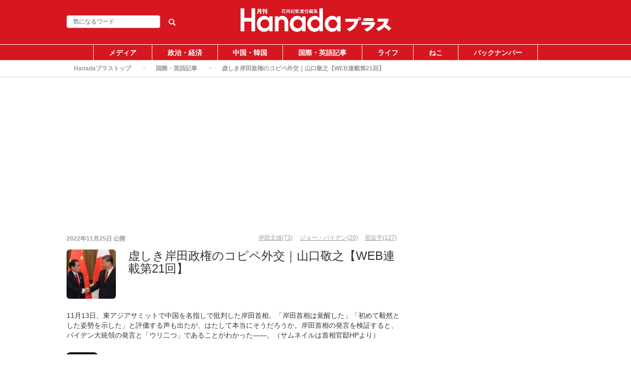

--- FILE ---
content_type: text/html; charset=utf-8
request_url: https://hanada-plus.jp/articles/1172
body_size: 13221
content:
<!DOCTYPE html>
<html class="scroll_anim">
<head>
  <meta charset="utf-8">
  
  <title>虚しき岸田政権のコピペ外交｜山口敬之【WEB連載第21回】 | Hanadaプラス</title>
  <meta name="description" content="11月13日、東アジアサミットで中国を名指しで批判した岸田首相。「岸田首相は覚醒した」「初めて毅然とした姿勢を示した」と評価する声も出たが、はたして本当にそうだろうか。岸田首相の発言を検証すると、バイデン大統領の発言と「ウリ二つ」であることがわかった――。（サムネイルは首相官邸HPより）">
<script type="application/ld+json">
{
  "@context": "https://schema.org",
  "@type": "Article",
  "mainEntityOfPage":{
  "@type":"WebPage",
  "@id":"https://hanada-plus.jp/articles/1172"
  },
  "headline": "虚しき岸田政権のコピペ外交｜山口敬之【WEB連載第21回】 | Hanadaプラス",
  "image": {
    "@type": "ImageObject",
    "url": "https://hanada-plus.jp/uploads/article/image/1172/______.jpg",
    "width": 696,
    "height": 696
  },
  "datePublished": "2022/11/25 18:30",
  "dateModified": "2022/12/28 19:11",
  "author": {
    "@type": "Person",
    "name": "hanadaplus"
  },
   "publisher": {
    "@type": "Organization",
    "name": "Hanadaプラス",
    "logo": {
      "@type": "ImageObject",
      "url": "",
      "width": 600,
      "height": 60
    }
  },
  "description": "11月13日、東アジアサミットで中国を名指しで批判した岸田首相。「岸田首相は覚醒した」「初めて毅然とした姿勢を示した」と評価する声も出たが、はたして本当にそうだろうか。岸田首相の発言を検証すると、バイデン大統領の発言と「ウリ二つ」であることがわかった――。（サムネイルは首相官邸HPより）"
}
</script>



<meta property="og:locale" content="ja_JP">
  <meta property="og:title" content="虚しき岸田政権のコピペ外交｜山口敬之【WEB連載第21回】 | Hanadaプラス">

  <meta property="og:type" content="article">

  <meta property="og:url" content="https://hanada-plus.jp/articles/1172">

<meta property="og:description" content="11月13日、東アジアサミットで中国を名指しで批判した岸田首相。「岸田首相は覚醒した」「初めて毅然とした姿勢を示した」と評価する声も出たが、はたして本当にそうだろうか。岸田首相の発言を検証すると、バイデン大統領の発言と「ウリ二つ」であることがわかった――。（サムネイルは首相官邸HPより）">
<meta property="og:site_name" content="Hanadaプラス│月刊誌・月刊『Hanada』ウェブ版">
  <meta property="og:image" content="https://hanada-plus.jp/uploads/article/image/1172/______.jpg">

<meta name="twitter:site" content="@">
<meta name="twitter:card" content="summary_large_image">
<meta name="twitter:title" content="虚しき岸田政権のコピペ外交｜山口敬之【WEB連載第21回】 | Hanadaプラス">
<meta name="twitter:creator" content="@">
<meta name="twitter:image:src" content="https://hanada-plus.jp/uploads/article/image/1172/______.jpg">
<meta name="twitter:domain" content="hanada-plus.jp">


    <meta name="viewport" content="width=device-width, initial-scale=1, maximum-scale=1, user-scalable=no">





        <link rel="stylesheet" media="screen" href="/assets/pc_article_first-0d50d778d264986602ba4f26d98dc3ef49d8a276f77a3d9547a69d07e39e0f22.css" />

        <script src="/assets/pc_article_first-a9608de832ef2c8e93ded5074b8857eb400970f68c27d89d0558de6c6b2a110f.js"></script>
        <script src="/assets/pc_article_second-cb65e67eff3d09b5e0a38a1bc55c7c9de80cfbd65fd7c47b647546df196f8942.js" defer="defer"></script>

        <link rel="stylesheet" media="print" href="/assets/pc_article_third-3708a81adcee1c2986bf6aa0ef3d761705df7cd4a7a684ffe84b1e7e07760e66.css" onload="this.media=&#39;all&#39;" />

        <script>
            (function() {

                var lastCss = document.createElement('link');
                lastCss.href = '/assets/pc_article_second-3e8a6c8abd9db5c1903544382647f864a2237dd462d4c0c128aec50871ff7d40.css';
                lastCss.rel = 'stylesheet';
                lastCss.type = 'text/css';
                document.getElementsByTagName('head')[0].appendChild(lastCss);

                var lastJs = document.createElement('script');
                lastJs.src = '/assets/pc_article_third-eb0c433030d842e4abe459d2675ce0c79f2c36da8e028e14dd49470b02d5d392.js';
                document.getElementsByTagName('head')[0].appendChild(lastJs);
            })();
        </script>


  <meta name="csrf-param" content="authenticity_token" />
<meta name="csrf-token" content="dtYX10TT6tjr5n4uLNK8jEkF0SlhsLVs5V0OEP7/SRuVx+Q43P3QbzDWlzyJEx7LrcSJE+FSbRMt3AM1mvUnqw==" />



  <link rel="shortcut icon" type="image/x-icon" href="/uploads/app_setting/favicon/1/a6a057ea-2ed9-4877-8411-445513b924c2.png" />
    <link rel="apple-touch-icon" type="image/png" href="/uploads/app_setting/touch_icon/1/e4a78421-6e6f-4765-aa1a-7dfc5c5c30b0.jpg" />

  <link rel="stylesheet" media="screen" href="/styles/index.css" />

    <script data-ad-client="ca-pub-5211482611123454" async src="https://pagead2.googlesyndication.com/pagead/js/adsbygoogle.js"></script>
<!-- Global site tag (gtag.js) - Google Analytics -->
<script async src="https://www.googletagmanager.com/gtag/js?id=G-E7F77W88HP"></script>
<script>
  window.dataLayer = window.dataLayer || [];
  function gtag(){dataLayer.push(arguments);}
  gtag('js', new Date());

  gtag('config', 'G-E7F77W88HP');
</script>


      
      <link rel="stylesheet" media="screen" href="/styles/custom_css.css" />

</head>

<body class="no-pickups " id="wrapper">
      <!-- Static navbar -->
  <div class="widget">
  
</div>
<nav class="navbar" daa-div="navbar-fixed-top">
  <div class="container">
    <div class="row">
      <div class="col-xs-4 left-position">
        <form class="navbar-form search-article-form keyword-text-form" role="search" id="article_search" action="/articles/search" accept-charset="UTF-8" method="get"><input name="utf8" type="hidden" value="&#x2713;" />
      
          <div class="form-group">
            <input class="form-control search_placeholder" placeholder="気になるワード" type="search" name="q[title_cont]" id="q_title_cont" />
             <button name="button" type="submit" class="btn btn-default btn-color search-btn">
             <span class="glyphicon glyphicon-search glass"></span>
</button>          </div>
         
</form>      </div>
	
      <div class="col-xs-4 center-position">
        <div class="logo-image-div">
          
          <a href="https://hanada-plus.jp/"><img class="logo-img logo-image-image comm" alt="Hanadaプラス" width="198px" height="68" loading="lazy" src="/uploads/app_setting/logo/1/22e9c906-6de8-44ff-a732-3617b0923c9c.jpg" /></a>
        </div>
      </div>
      <div class="col-xs-4 right-position navbar-info">
         <div id="navbar" class="navbar-collapse collapse">
          <ul class="nav navbar-nav navbar-right">
  
</ul>
        </div>
      </div>
    </div>
  </div>
</nav>


  
      <script type="application/ld+json">
  {
    "@context": "https://schema.org",
    "@type": "BreadcrumbList",
    "itemListElement":
    [
    {
      "@type": "ListItem",
      "position": 1,
      "item":
      {
        "@id": "https://hanada-plus.jp/",
        "name": "Hanadaプラストップ"
      }
    },
          {
          "@type": "ListItem",
          "position": 2,
          "item":
          {
            "@id": "https://hanada-plus.jp/kokusaienglish",
            "name": "国際・英語記事"
            }
          },
    {
      "@type": "ListItem",
      "position": 3,
      "item":
      {
          "@id": "https://hanada-plus.jp/articles/1172" ,
          "name": "虚しき岸田政権のコピペ外交｜山口敬之【WEB連載第21回】"
      }
    }
    ]
  }
</script>
  
	<div class="breadcrumb-area">
		<ol class="breadcrumb">
		<li><a href="/">Hanadaプラストップ</a></li>
				<li><a href="/kokusaienglish">国際・英語記事</a></li>
		<li class="active">虚しき岸田政権のコピペ外交｜山口敬之【WEB連載第21回】</li>
		</ol>
	</div>

  <div class="container contents padding_header" id="">
    <div class="maskblack">
  
    </div>
   <p id="notice" style="display:none"></p>
   <div class="main-area article-area">
  <div class="article">

    
<div class="ad-widget">
	
</div>
  <div class="media header">

  <div class="article_info">
    <p class="author">
      <span>
       2022年11月25日
      </span>
        公開
    </p>
    <p class="main-keywords">
        <a href="/keyword/1301">
          <span>岸田文雄(73)</span>
</a>        <a href="/keyword/589">
          <span>ジョー・バイデン(20)</span>
</a>        <a href="/keyword/185">
          <span>習近平(127)</span>
</a>    </p>
  </div>
    <div class="media-left article-thumbnail">
        <img class="img-rounded" alt="虚しき岸田政権のコピペ外交｜山口敬之【WEB連載第21回】" loading="lazy" src="/uploads/article/image/1172/card_______.jpg" />
    </div>

  <div class="media-body">
    <h1 class="media-heading page_title">虚しき岸田政権のコピペ外交｜山口敬之【WEB連載第21回】</h1>
  </div>
  <p class="description">11月13日、東アジアサミットで中国を名指しで批判した岸田首相。「岸田首相は覚醒した」「初めて毅然とした姿勢を示した」と評価する声も出たが、はたして本当にそうだろうか。岸田首相の発言を検証すると、バイデン大統領の発言と「ウリ二つ」であることがわかった――。（サムネイルは首相官邸HPより）</p>
</div>
  <div class="social social_btn_area clearfix">

    <!-- Twitter PC小-->
      <a href="http://twitter.com/intent/tweet?text=%E8%99%9A%E3%81%97%E3%81%8D%E5%B2%B8%E7%94%B0%E6%94%BF%E6%A8%A9%E3%81%AE%E3%82%B3%E3%83%94%E3%83%9A%E5%A4%96%E4%BA%A4%EF%BD%9C%E5%B1%B1%E5%8F%A3%E6%95%AC%E4%B9%8B%E3%80%90WEB%E9%80%A3%E8%BC%89%E7%AC%AC21%E5%9B%9E%E3%80%91&url=https://hanada-plus.jp/articles/1172"
         data-lang="en"
         data-url="https://hanada-plus.jp/articles/1172"
         data-text="虚しき岸田政権のコピペ外交｜山口敬之【WEB連載第21回】"
         class="social-btn"
         target="_blank" rel="nofollow noopener" class="wmax">
        <div class="sns-icn-sm">
          <img width="60" height="20" class="sns-icn-large" loading="lazy" src="/assets/loading-white-a1a5f7013bd97ba7eb803cf6801dd19d063a536da0c19fd7d2fa8cc76b2df8ed.png" alt="Xcom post" data-original="/assets/xcom_post-f9e6d98ea346047da14f3b392a9f6e85c0ded2b8291dfcbdfe8e91f0c8cddfbc.png">
        </div>
      </a>


     <!-- Facebook -->
      <div class="button facebook">
        <div id="fb-root"></div>
        <script>(function(d, s, id) {
          var js, fjs = d.getElementsByTagName(s)[0];
          if (d.getElementById(id)) return;
          js = d.createElement(s); js.id = id; js.async = true;
          js.src = "//connect.facebook.net/ja_JP/sdk.js#xfbml=1&version=v2.5";
          fjs.parentNode.insertBefore(js, fjs);
        }(document, 'script', 'facebook-jssdk'));</script>

          <div class="fb-like"
             data-href="https://hanada-plus.jp/articles/1172"
             data-show-faces="false"
             data-layout="button_count"
             data-action="like"
             data-share="false">
          </div>
      </div>
  <!-- Hatena -->
  <div class="button hatena">
    <a href="http://b.hatena.ne.jp/entry/https://hanada-plus.jp/articles/1172" 
      class="hatena-bookmark-button"
      data-hatena-bookmark-layout="standard"
      data-hatena-bookmark-lang="ja" 
      title="このエントリーをはてなブックマークに追加"
      rel="nofollow">
      <img src="https://b.st-hatena.com/images/entry-button/button-only.gif"
      alt="このエントリーをはてなブックマークに追加" width="20" height="20"
      style="border: none">
    </a>
  </div>
  <!-- Pocket -->
</div>
  <div class="ad-widget">
	
</div>
<hr>

          <!-- 目次スペース -->
				<div class="header_outline">
		<h2>目次</h2>
					<div class="header_outline_area">
						 
															<a class="decoration-off">
							<span class="site-color">●</span><span>&nbsp;岸田首相は覚醒したのか？</span>
						</a>
					</div>
					<div class="header_outline_area">
						 
															<a class="decoration-off">
							<span class="site-color">●</span><span>&nbsp;中国名指し批判はバイデンの前でだけ</span>
						</a>
					</div>
					<div class="header_outline_area">
						 
															<a class="decoration-off">
							<span class="site-color">●</span><span>&nbsp;バイデンに踏み絵を踏まされた</span>
						</a>
					</div>
					<div class="header_outline_area">
						 
															<a class="decoration-off">
							<span class="site-color">●</span><span>&nbsp;官邸が認めた「事前調整」と岸田外交の本質</span>
						</a>
					</div>
					<div class="header_outline_area">
						 
															<a class="decoration-off">
							<span class="site-color">●</span><span>&nbsp;防衛力増強にも見えるアメリカの影</span>
						</a>
					</div>
					<div class="header_outline_area">
						 
															<a class="decoration-off">
							<span class="h4_outline_text">著者略歴</span>
						</a>
					</div>
	</div>

<div class="widget">
  
</div>



	<!-- 目次スペース end -->
		<div id="article-contents">
				<div class="article-content header ">
			<h2 class="section content_ln header_ln header2_ln" id="outline0">
	    		
	    		岸田首相は覚醒したのか？<span class="f-right"></span>
	    	</h2>
</div>
				<div class="article-content text">
	<p class="content_ln">岸田首相が11月12日から8日間の外遊を終え帰国した。<br><br>11月13日の中国の李克強首相も参加した東アジアサミットで、中国を名指しして弾道ミサイルやウイグル、香港の人権問題などを批判したことについて「岸田首相は覚醒した」「初めて毅然とした姿勢を示した」と評価する声も出た。<br><br>しかし「岸田覚醒」という宣伝は、岸田擁護派と大手メディアが作り上げた全くの虚像だ。<br><br>逆に、今回の外遊で明確になったのは、岸田首相は外国勢力の言うなりに動き発言する、独立国家のリーダーには相応しくない道を選んでいるという哀しい現実である。これを事実に基づいて検証し証明する。<br><br>まず、11月13日に岸田首相が「中国を名指しで批判した」と言われているセリフを検証すると、翌日に行われた米中首脳会談でのバイデン大統領の発言と「ウリ二つ」であることがわかる。<br><br>□11月13日　岸田発言<br><b>香港情勢及び新疆ウイグル自治区の人権状況に対する深刻な懸念を表明する。</b><br>□11月14日　バイデン発言<br><b>中国が新疆、チベットと香港で行っていることについて、また人権問題について広範な懸念を表明する。</b><br><br>□11月13日　岸田発言<br><b>台湾海峡の平和と安定は、地域の安全保障に直結する重要な問題である。</b><br>□11月14日　バイデン発言<br><b>台湾海峡の平和と安定を維持することの重要性を指摘する。</b><br><br>□11月13日　岸田発言<br><b>中国の台湾に対する軍事的行動や威圧的な活動など地域の緊張を高める行為が依然続いている。</b><br>□11月14日　バイデン発言<br><b>中国の台湾に対する威圧的攻撃的な行動は、台湾海峡と世界の繁栄を危機に晒すものであり反対する。</b></p>
</div>

							      	<div class="content_widget"><script async src="https://pagead2.googlesyndication.com/pagead/js/adsbygoogle.js"></script>
<ins class="adsbygoogle"
     style="display:block; text-align:center;"
     data-ad-layout="in-article"
     data-ad-format="fluid"
     data-ad-client="ca-pub-5211482611123454"
     data-ad-slot="7370717503"></ins>
<script>
     (adsbygoogle = window.adsbygoogle || []).push({});
</script>
							      	</div>
				<div class="article-content header ">
			<h2 class="section content_ln header_ln header2_ln" id="outline2">
	    		
	    		中国名指し批判はバイデンの前でだけ<span class="f-right"></span>
	    	</h2>
</div>
				
  <div class="article-content image">
  	<div class="image_area img-cont ">



        <img class="article_image" width="680" height="400" alt="" loading="lazy" src="/assets/loading-white-a1a5f7013bd97ba7eb803cf6801dd19d063a536da0c19fd7d2fa8cc76b2df8ed.png" data-original="/uploads/content/image/16307/_______.jpg">

            <div>
              <a target="_blank" rel="nofollow noopener" href="https://www.kantei.go.jp/jp/101_kishida/actions/202211/13asean.html">出典: https://www.kantei.go.jp</a>
            </div>

  	</div>

        <div class="image_text">
          <p class="content_ln"></p>
        </div>

      

  </div>
				<div class="article-content text">
	<p class="content_ln">こうした多国間協議では、同盟関係にある国が事前に口裏を合わせて会議全体の議論を有利に進めようとすることは珍しくない。しかし、ここまで首脳のレトリックが一致しているのは異常だ。バイデン大統領の「オウム返し」としか言えない発言は、中国関連に限ったものではなかった。<br><br>□11月13日　岸田発言<br><b>ロシアによるウクライナ侵略は、国際法に違反する行為であり、力による一方的な現状変更の試みは世界中のどこであっても決して認められない。<br></b><br>□11月14日　バイデン発言<br><b>ロシアのウクライナに対する国際法に反する暴虐と核使用に関する無責任な恫喝を非難する。力による一方的な現状変更の試みは世界中どこであっても許されない。</b><br><br>□11月13日　岸田発言<br><b>ロシアの核兵器による威嚇は断じて受け入れられず、ましてや使用はあってはならない。</b><br>□11月14日　バイデン発言<br><b>核戦争を起こすことには断固反対し、核兵器の使用や核による恫喝行為には強く反対する。</b><br><br>日米首脳の別の会合での発言を比較した私は、G7、 G20、 ASEAN、 APEC、国連総会などTBS報道局時代にこうした多国間協議の現場を数多く取材した経験から、「これはバイデンに言わされたな」とピンと来た。<br><br>念のため、岸田首相が出席した多国間協議と２国間会談における岸田発言を全て検証してみた。<br><br>岸田首相は今回の外遊で、9つの多国間協議と11の２国間会談をこなしたが、「中国を名指しで批判した」のは、バイデン大統領が出席した東アジアサミットと日米首脳会談だけ。すなわち、バイデン大統領の前でだけ中国を名指しで批判したのだ。<br></p>
</div>

		</div>
			<script type="text/javascript">
				console.log("index");
				$($("[id^=item-]").get().reverse()).each(function(index, element){
					// console.log(index);
					var data_id = $(this).attr("itemdata-id");
					// console.log(data_id);
					$("#circle_"+data_id).text(index+1);
			    });
			</script>

  <div class="widget">
  <script async src="https://pagead2.googlesyndication.com/pagead/js/adsbygoogle.js"></script>
<!-- 記事_PC_3_ページネーション上 -->
<ins class="adsbygoogle"
     style="display:block"
     data-ad-client="ca-pub-5211482611123454"
     data-ad-slot="7129891654"
     data-ad-format="auto"
     data-full-width-responsive="true"></ins>
<script>
     (adsbygoogle = window.adsbygoogle || []).push({});
</script>
</div>

      
    <div class="t-center">
        <ul class="pagination">
          <li></li>
          
              
              <li class="hover">
	<span class="page current">
		1
	</span>
</li>
          
              
              <li class="hover"><a rel="next" class="page" href="/articles/1172?page=2">2</a></li>
          
              
              <li class="hover"><a class="page" href="/articles/1172?page=3">3</a></li>
          
              
              <li><span class="page gap">...</span>
</li>
          
        
          <li><span class="last">
  <a href="/articles/1172?page=4">最後</a>
</span></li>
      </ul>
    </div>



<div class="ad-widget">
	
</div>

      <p class="social-font"></p>
<div class="social social_btn_area clearfix">
    <!-- Twitter -->
      <a href="http://twitter.com/intent/tweet?text=%E8%99%9A%E3%81%97%E3%81%8D%E5%B2%B8%E7%94%B0%E6%94%BF%E6%A8%A9%E3%81%AE%E3%82%B3%E3%83%94%E3%83%9A%E5%A4%96%E4%BA%A4%EF%BD%9C%E5%B1%B1%E5%8F%A3%E6%95%AC%E4%B9%8B%E3%80%90WEB%E9%80%A3%E8%BC%89%E7%AC%AC21%E5%9B%9E%E3%80%91&url=https://hanada-plus.jp/articles/1172"
         data-lang="ja"
         data-url="https://hanada-plus.jp/articles/1172"
         data-text="虚しき岸田政権のコピペ外交｜山口敬之【WEB連載第21回】"
         class="social-btn"
         target="_blank" rel="nofollow noopener" class="wmax">
        <div class="sns-icn-sm">
          <img width="60" height="20" class="sns-icn-large" loading="lazy" src="/assets/loading-white-a1a5f7013bd97ba7eb803cf6801dd19d063a536da0c19fd7d2fa8cc76b2df8ed.png" alt="Xcom post" data-original="/assets/xcom_post-f9e6d98ea346047da14f3b392a9f6e85c0ded2b8291dfcbdfe8e91f0c8cddfbc.png">
        </div>
      </a>
    <!-- Facebook -->
      <div class="button facebook">
        <div id="fb-root"></div>
        <script>(function(d, s, id) {
          var js, fjs = d.getElementsByTagName(s)[0];
          if (d.getElementById(id)) return;
          js = d.createElement(s); js.id = id; js.async = true;
          js.src = "//connect.facebook.net/ja_JP/sdk.js#xfbml=1&version=v2.5";
          fjs.parentNode.insertBefore(js, fjs);
        }(document, 'script', 'facebook-jssdk'));</script>
        <div class="fb-like"
           data-href="https://hanada-plus.jp/articles/1172"
           data-layout="button_count" 
           data-action="like"
          data-share="false"
          data-show-faces="false">
        </div>
      </div>
    <!-- Hatena -->
      <div class="button hatena">
        <a href="http://b.hatena.ne.jp/entry/https://hanada-plus.jp/articles/1172" 
          class="hatena-bookmark-button"
          data-hatena-bookmark-layout="standard"
          data-hatena-bookmark-lang="ja"
          title="このエントリーをはてなブックマークに追加"
          rel="nofollow">
          <img src="https://b.st-hatena.com/images/entry-button/button-only.gif"
          alt="このエントリーをはてなブックマークに追加" width="20" height="20"
          style="border: none">
        </a>
      </div>
    <!-- Pocket -->
</div>   
  <div class="row">
    <div class="col-xs-6">
      <div class="ad-widget">
	<script async src="https://pagead2.googlesyndication.com/pagead/js/adsbygoogle.js"></script>
<!-- 記事_PC_4_ディスプレイ -->
<ins class="adsbygoogle"
     style="display:block"
     data-ad-client="ca-pub-5211482611123454"
     data-ad-slot="8185105723"
     data-ad-format="auto"
     data-full-width-responsive="true"></ins>
<script>
     (adsbygoogle = window.adsbygoogle || []).push({});
</script>
</div>
    </div>
    <div class="col-xs-6">
      <div class="ad-widget">
	<script async src="https://pagead2.googlesyndication.com/pagead/js/adsbygoogle.js"></script>
<!-- 記事_PC_5_ディスプレイ -->
<ins class="adsbygoogle"
     style="display:block"
     data-ad-client="ca-pub-5211482611123454"
     data-ad-slot="2106303601"
     data-ad-format="auto"
     data-full-width-responsive="true"></ins>
<script>
     (adsbygoogle = window.adsbygoogle || []).push({});
</script>
</div>
    </div>
  </div>

  </div>

  

  		<div class="relation_keywords">
			<p class="maTop30 title">関連するキーワード</p>
		    <hr>
		      <a class="btn btn-xs btn-default tag-position maTB4" href="/keyword/1301">
		        <span class="tag-name">岸田文雄</span>
</a>		      <a class="btn btn-xs btn-default tag-position maTB4" href="/keyword/589">
		        <span class="tag-name">ジョー・バイデン</span>
</a>		      <a class="btn btn-xs btn-default tag-position maTB4" href="/keyword/185">
		        <span class="tag-name">習近平</span>
</a>		      <a class="btn btn-xs btn-default tag-position maTB4" href="/keyword/33">
		        <span class="tag-name">中国</span>
</a>		      <a class="btn btn-xs btn-default tag-position maTB4" href="/keyword/2524">
		        <span class="tag-name">岸田覚醒</span>
</a>		      <a class="btn btn-xs btn-default tag-position maTB4" href="/keyword/2525">
		        <span class="tag-name">中国批判</span>
</a>		      <a class="btn btn-xs btn-default tag-position maTB4" href="/keyword/2526">
		        <span class="tag-name">東アジアサミット</span>
</a>		      <a class="btn btn-xs btn-default tag-position maTB4" href="/keyword/2056">
		        <span class="tag-name">日米首脳会談</span>
</a>		      <a class="btn btn-xs btn-default tag-position maTB4" href="/keyword/896">
		        <span class="tag-name">日中首脳会談</span>
</a>		      <a class="btn btn-xs btn-default tag-position maTB4" href="/keyword/686">
		        <span class="tag-name">ASEAN</span>
</a>		      <a class="btn btn-xs btn-default tag-position maTB4" href="/keyword/2221">
		        <span class="tag-name">中曽根康弘</span>
</a>		      <a class="btn btn-xs btn-default tag-position maTB4" href="/keyword/1382">
		        <span class="tag-name">小泉純一郎</span>
</a>		      <a class="btn btn-xs btn-default tag-position maTB4" href="/keyword/2527">
		        <span class="tag-name">対米隷属</span>
</a>		      <a class="btn btn-xs btn-default tag-position maTB4" href="/keyword/2528">
		        <span class="tag-name">アメリカ隷従</span>
</a>		      <a class="btn btn-xs btn-default tag-position maTB4" href="/keyword/2529">
		        <span class="tag-name">国家安全保障戦略</span>
</a>		      <a class="btn btn-xs btn-default tag-position maTB4" href="/keyword/2530">
		        <span class="tag-name">防衛力増強</span>
</a>		      <a class="btn btn-xs btn-default tag-position maTB4" href="/keyword/51">
		        <span class="tag-name">著者</span>
</a>		      <a class="btn btn-xs btn-default tag-position maTB4" href="/keyword/121">
		        <span class="tag-name">山口敬之</span>
</a>		      <a class="btn btn-xs btn-default tag-position maTB4" href="/keyword/1286">
		        <span class="tag-name">WEB連載</span>
</a>		</div>


  

  		<div class="relate-area">
			<p class="maTop30 title">関連する投稿</p>
			<hr>
			<div class="block-area  ">
    <div class="article-list" data-href="/articles/1829">
      <div class="media">
        <div class="media-left">
          <a href="/articles/1829"><img class="media-object " alt="【現代中国残酷物語　拡大版】香港大火災は中国式大人災だ｜福島香織【2026年2月号】" loading="lazy" src="/assets/loading-white-a1a5f7013bd97ba7eb803cf6801dd19d063a536da0c19fd7d2fa8cc76b2df8ed.png" data-original="/uploads/article/image/1829/thumb_lg__________________________________2026_2___.png"></a>
          
        </div>
        <div class="media-body">
          <p class="title">
            <a href="/articles/1829">【現代中国残酷物語　拡大版】香港大火災は中国式大人災だ｜福島香織【2026年2月号】</a>
          </p>

          <p class="description">
            月刊Hanada2026年2月号に掲載の『【現代中国残酷物語　拡大版】香港大火災は中国式大人災だ｜福島香織【2026年2月号】』の内容をAIを使って要約・紹介。
          </p>
          

          <div class="footer">

                  <span class="published_at">2026/01/20 09:00</span>
          </div>
        </div>

        
      </div>
    </div>
    
    <hr>
    <div class="article-list" data-href="/articles/1826">
      <div class="media">
        <div class="media-left">
          <a href="/articles/1826"><img class="media-object " alt="中国軍機レーダー照射事件　三つの問題点｜織田邦男【2026年2月号】" loading="lazy" src="/assets/loading-white-a1a5f7013bd97ba7eb803cf6801dd19d063a536da0c19fd7d2fa8cc76b2df8ed.png" data-original="/uploads/article/image/1826/thumb_lg__________________________2026_2___.png"></a>
          
        </div>
        <div class="media-body">
          <p class="title">
            <a href="/articles/1826">中国軍機レーダー照射事件　三つの問題点｜織田邦男【2026年2月号】</a>
          </p>

          <p class="description">
            月刊Hanada2026年2月号に掲載の『中国軍機レーダー照射事件　三つの問題点｜織田邦男【2026年2月号】』の内容をAIを使って要約・紹介。
          </p>
          

          <div class="footer">

                  <span class="published_at">2026/01/15 09:00</span>
          </div>
        </div>

        
      </div>
    </div>
    
    <hr>
    <div class="article-list" data-href="/articles/1751">
      <div class="media">
        <div class="media-left">
          <a href="/articles/1751"><img class="media-object " alt="「トランプ・パラドックス」と高市政権の命運｜山岡鉄秀" loading="lazy" src="/assets/loading-white-a1a5f7013bd97ba7eb803cf6801dd19d063a536da0c19fd7d2fa8cc76b2df8ed.png" data-original="/uploads/article/image/1751/thumb_lg_GettyImages-2243751354.jpg"></a>
          
        </div>
        <div class="media-body">
          <p class="title">
            <a href="/articles/1751">「トランプ・パラドックス」と高市政権の命運｜山岡鉄秀</a>
          </p>

          <p class="description">
            石破政権が残した「相互関税＋80兆円投資」ディールは、高市政権に重い宿題を突きつけている。トランプの“ふたつの顔”が日本を救うのか、縛るのか──命運は、このパラドックスをどう反転できるかにかかっている。
          </p>
          

          <div class="footer">

                  <span class="published_at">2025/11/30 17:00</span>
          </div>
        </div>

        
      </div>
    </div>
    
    <hr>
    <div class="article-list" data-href="/articles/1759">
      <div class="media">
        <div class="media-left">
          <a href="/articles/1759"><img class="media-object " alt="中国を利するだけだ！「習近平失脚説」詐術の構造｜遠藤誉【2025年10月号】" loading="lazy" src="/assets/loading-white-a1a5f7013bd97ba7eb803cf6801dd19d063a536da0c19fd7d2fa8cc76b2df8ed.png" data-original="/uploads/article/image/1759/thumb_lg__Hanada_____________0123.png"></a>
          
        </div>
        <div class="media-body">
          <p class="title">
            <a href="/articles/1759">中国を利するだけだ！「習近平失脚説」詐術の構造｜遠藤誉【2025年10月号】</a>
          </p>

          <p class="description">
            月刊Hanada2025年10月号に掲載の『中国を利するだけだ！「習近平失脚説」詐術の構造｜遠藤誉【2025年10月号】』の内容をAIを使って要約・紹介。
          </p>
          

          <div class="footer">

                  <span class="published_at">2025/09/24 09:00</span>
          </div>
        </div>

        
      </div>
    </div>
    
    <hr>
    <div class="article-list" data-href="/articles/1747">
      <div class="media">
        <div class="media-left">
          <a href="/articles/1747"><img class="media-object " alt="進化する自衛隊隊舎 千僧駐屯地に行ってみた！｜小笠原理恵" loading="lazy" src="/assets/loading-white-a1a5f7013bd97ba7eb803cf6801dd19d063a536da0c19fd7d2fa8cc76b2df8ed.png" data-original="/uploads/article/image/1747/thumb_lg___3.jpg"></a>
          
        </div>
        <div class="media-body">
          <p class="title">
            <a href="/articles/1747">進化する自衛隊隊舎 千僧駐屯地に行ってみた！｜小笠原理恵</a>
          </p>

          <p class="description">
            かつての自衛隊員の隊舎といえば、和式トイレに扇風機、プライバシーに配慮がない部屋配置といった「昭和スタイル」の名残が色濃く残っていた。だが今、そのイメージは大きく変わろうとしている。兵庫県伊丹市にある千僧駐屯地（せんぞちゅうとんち）を取材した。
          </p>
          

          <div class="footer">

                  <span class="published_at">2025/09/04 18:00</span>
          </div>
        </div>

        
      </div>
    </div>
    
    <hr>
</div>




		</div>

	<div class="ad-widget">
	<script async src="https://pagead2.googlesyndication.com/pagead/js/adsbygoogle.js?client=ca-pub-5211482611123454"
     crossorigin="anonymous"></script>
<ins class="adsbygoogle"
     style="display:block"
     data-ad-format="autorelaxed"
     data-ad-client="ca-pub-5211482611123454"
     data-ad-slot="8867153075"></ins>
<script>
     (adsbygoogle = window.adsbygoogle || []).push({});
</script>
</div>

	


  <div class="paSide8">
  
  </div>

      <div class="recent-area">
        <p class="maTop30 title">最新の投稿</p>
        <hr>
        <div class="block-area  ">
    <div class="article-list" data-href="/articles/1833">
      <div class="media">
        <div class="media-left">
          <a href="/articles/1833"><img class="media-object " alt="【読書亡羊】ベネズエラ国民「私たちを見捨てないで！」　トランプがマドゥロ拘束に動くまで  外山尚之『ポピュリズム大国　南米』（日本経済新聞出版）｜梶原麻衣子" loading="lazy" src="/assets/loading-white-a1a5f7013bd97ba7eb803cf6801dd19d063a536da0c19fd7d2fa8cc76b2df8ed.png" data-original="/uploads/article/image/1833/thumb_lg_Vvly0MRg0oAcalFITs6HodoAtfbNPNxOhHqRljHVYdc_.jpg"></a>
          
        </div>
        <div class="media-body">
          <p class="title">
            <a href="/articles/1833">【読書亡羊】ベネズエラ国民「私たちを見捨てないで！」　トランプがマドゥロ拘束に動くまで  外山尚之『ポピュリズム大国　南米』（日本経済新聞出版）｜梶原麻衣子</a>
          </p>

          <p class="description">
            その昔、読書にかまけて羊を逃がしたものがいるという。転じて「読書亡羊」は「重要なことを忘れて、他のことに夢中になること」を指す四字熟語になった。だが時に仕事を放り出してでも、読むべき本がある。元月刊『Hanada』編集部員のライター・梶原がお送りする時事書評！
          </p>
          

          <div class="footer">

                  <span class="published_at">2026/01/21 17:00</span>
          </div>
        </div>

        
      </div>
    </div>
    
    <hr>
    <div class="article-list" data-href="/articles/1829">
      <div class="media">
        <div class="media-left">
          <a href="/articles/1829"><img class="media-object " alt="【現代中国残酷物語　拡大版】香港大火災は中国式大人災だ｜福島香織【2026年2月号】" loading="lazy" src="/assets/loading-white-a1a5f7013bd97ba7eb803cf6801dd19d063a536da0c19fd7d2fa8cc76b2df8ed.png" data-original="/uploads/article/image/1829/thumb_lg__________________________________2026_2___.png"></a>
          
        </div>
        <div class="media-body">
          <p class="title">
            <a href="/articles/1829">【現代中国残酷物語　拡大版】香港大火災は中国式大人災だ｜福島香織【2026年2月号】</a>
          </p>

          <p class="description">
            月刊Hanada2026年2月号に掲載の『【現代中国残酷物語　拡大版】香港大火災は中国式大人災だ｜福島香織【2026年2月号】』の内容をAIを使って要約・紹介。
          </p>
          

          <div class="footer">

                  <span class="published_at">2026/01/20 09:00</span>
          </div>
        </div>

        
      </div>
    </div>
    
    <hr>
    <div class="article-list" data-href="/articles/1832">
      <div class="media">
        <div class="media-left">
          <a href="/articles/1832"><img class="media-object " alt="【今週のサンモニ】「サンモニ」の生き残る道が見えた（笑）解散報道｜藤原かずえ" loading="lazy" src="/assets/loading-white-a1a5f7013bd97ba7eb803cf6801dd19d063a536da0c19fd7d2fa8cc76b2df8ed.png" data-original="/uploads/article/image/1832/thumb_lg_maxresdefault.jpg"></a>
          
        </div>
        <div class="media-body">
          <p class="title">
            <a href="/articles/1832">【今週のサンモニ】「サンモニ」の生き残る道が見えた（笑）解散報道｜藤原かずえ</a>
          </p>

          <p class="description">
            『Hanada』プラス連載「今週もおかしな報道ばかりをしている『サンデーモーニング』を藤原かずえさんがデータとロジックで滅多斬り」、略して【今週のサンモニ】。
          </p>
          

          <div class="footer">

                  <span class="published_at">2026/01/19 17:00</span>
          </div>
        </div>

        
      </div>
    </div>
    
    <hr>
    <div class="article-list" data-href="/articles/1827">
      <div class="media">
        <div class="media-left">
          <a href="/articles/1827"><img class="media-object " alt="高市長期政権は薛剣総領事追放から｜エドワード・ルトワック（取材構成・奥山真司）【2026年2月号】" loading="lazy" src="/assets/loading-white-a1a5f7013bd97ba7eb803cf6801dd19d063a536da0c19fd7d2fa8cc76b2df8ed.png" data-original="/uploads/article/image/1827/thumb_lg_________________________________________2026_2___.png"></a>
          
        </div>
        <div class="media-body">
          <p class="title">
            <a href="/articles/1827">高市長期政権は薛剣総領事追放から｜エドワード・ルトワック（取材構成・奥山真司）【2026年2月号】</a>
          </p>

          <p class="description">
            月刊Hanada2026年2月号に掲載の『高市長期政権は薛剣総領事追放から｜エドワード・ルトワック（取材構成・奥山真司）【2026年2月号】』の内容をAIを使って要約・紹介。
          </p>
          

          <div class="footer">

                  <span class="published_at">2026/01/16 09:00</span>
          </div>
        </div>

        
      </div>
    </div>
    
    <hr>
    <div class="article-list" data-href="/articles/1826">
      <div class="media">
        <div class="media-left">
          <a href="/articles/1826"><img class="media-object " alt="中国軍機レーダー照射事件　三つの問題点｜織田邦男【2026年2月号】" loading="lazy" src="/assets/loading-white-a1a5f7013bd97ba7eb803cf6801dd19d063a536da0c19fd7d2fa8cc76b2df8ed.png" data-original="/uploads/article/image/1826/thumb_lg__________________________2026_2___.png"></a>
          
        </div>
        <div class="media-body">
          <p class="title">
            <a href="/articles/1826">中国軍機レーダー照射事件　三つの問題点｜織田邦男【2026年2月号】</a>
          </p>

          <p class="description">
            月刊Hanada2026年2月号に掲載の『中国軍機レーダー照射事件　三つの問題点｜織田邦男【2026年2月号】』の内容をAIを使って要約・紹介。
          </p>
          

          <div class="footer">

                  <span class="published_at">2026/01/15 09:00</span>
          </div>
        </div>

        
      </div>
    </div>
    
    <hr>
</div>




    </div>
  
<div class="ad-widget">
	
</div>

  
</div>

<div class="right-area">
    
<div class="sidemenu ad">
  <script async src="https://pagead2.googlesyndication.com/pagead/js/adsbygoogle.js"></script>
<!-- 記事_PC_8_ディスプレイ -->
<ins class="adsbygoogle"
     style="display:block"
     data-ad-client="ca-pub-5211482611123454"
     data-ad-slot="5203161658"
     data-ad-format="auto"
     data-full-width-responsive="true"></ins>
<script>
     (adsbygoogle = window.adsbygoogle || []).push({});
</script>

<a href="https://www.fujisan.co.jp/product/1281697388/" target="_blank" id="pc_topwidget_3"><img src="/uploads/image_manager/image/29/aa30eef9-a494-42c8-a685-fcc06fff64b4.jpg" width="85%" style="margin: 0px 0px 5px 0px; margin-right: auto;"></a>

<div style=“display:flex; justify-content:center;”>
<div class="paapi5-pa-product-container"><div class="paapi5-pa-product-image"><div class="paapi5-pa-product-image-wrapper"><a class="paapi5-pa-product-image-link" href="https://www.amazon.co.jp/dp/B0FX8XT9LV?tag=hanadaplus-22&amp;linkCode=ogi&amp;th=1&amp;psc=1" title="月刊Hanada2026年2月号" target="_blank"></a><img class="paapi5-pa-product-image-source" src="https://m.media-amazon.com/images/I/51L143BrmfL._SL160_.jpg" alt="月刊Hanada2026年2月号"></div></div><div class="paapi5-pa-product-details"><div class="paapi5-pa-product-title"><a class="paap5-pa-product-title-link" href="https://www.amazon.co.jp/dp/B0FX8XT9LV?tag=hanadaplus-22&amp;linkCode=ogi&amp;th=1&amp;psc=1" title="月刊Hanada2026年2月号" target="_blank">月刊Hanada2026年2月号</a></div><div class="paapi5-pa-product-list-price"><span class="paapi5-pa-product-list-price-value"></span></div><div class="paapi5-pa-product-prime-icon"><span class="icon-prime-all"></span></div></div></div></div>
</body></html>

<a href="https://hanada-plus.shop/products/subscription" target="_blank" id="pc_topwidget_3"><img src="https://hanada-plus.jp/uploads/image_manager/image/85/b10b5156-6b7e-42f5-928e-35dc1f46ea32.jpg" width="90%" style="margin: 0px 0px 5px 0px; margin-right: auto;"></a>

<a href="https://jinf.jp/" target="_blank" id="pc_topwidget_3"><img src="https://hanada-plus.jp/uploads/image_manager/image/80/30dd0c25-8dd3-4def-b942-dd0c915c25bb.jpg" width="90%" style="margin: 0px 0px 5px 0px; margin-right: auto;"></a>
</div>



    <div class="sidemenu ranking">
    <h4 class="title ranking-anchor-1">ランキング</h4>
    <hr>
    <ul class="swithAccessRank">
        <li id="ar_day" class="active"><a href="#" onclick="change_ranking('daily'); return false;"  class="active">昨日</a></li>
        <li id="ar_week"><a href="#" onclick="change_ranking('weekly'); return false;"  class="">週間</a></li>
        <li id="ar_month"><a href="#" onclick="change_ranking('monthly'); return false;"  class="">月間</a></li>
    </ul>
    <div id="daily_ranking_list" >
        <div class="media ranking-list" data-href="/articles/1832">
          <span class="circle">1</span>
          <div class="media-left">
            <a href="/articles/1832"><img class="media-object " alt="【今週のサンモニ】「サンモニ」の生き残る道が見えた（笑）解散報道｜藤原かずえ" loading="lazy" src="/uploads/article/image/1832/thumb_lg_maxresdefault.jpg" /></a>
            
          </div>
          <div class="media-body">
            <p><a class="title" href="/articles/1832">【今週のサンモニ】「サンモニ」の生き残る道が見えた（笑）解...</a></p>
            <p>
            </p>
          </div>
        </div>
        <div class="media ranking-list" data-href="/articles/1833">
          <span class="circle">2</span>
          <div class="media-left">
            <a href="/articles/1833"><img class="media-object " alt="【読書亡羊】ベネズエラ国民「私たちを見捨てないで！」　トランプがマドゥロ拘束に動くまで  外山尚之『ポピュリズム大国　南米』（日本経済新聞出版）｜梶原麻衣子" loading="lazy" src="/uploads/article/image/1833/thumb_lg_Vvly0MRg0oAcalFITs6HodoAtfbNPNxOhHqRljHVYdc_.jpg" /></a>
            
          </div>
          <div class="media-body">
            <p><a class="title" href="/articles/1833">【読書亡羊】ベネズエラ国民「私たちを見捨てないで！」　トラ...</a></p>
            <p>
            </p>
          </div>
        </div>
        <div class="media ranking-list" data-href="/articles/1162">
          <span class="circle">3</span>
          <div class="media-left">
            <a href="/articles/1162"><img class="media-object " alt="新聞・テレビが報じない“脱会屋”の犯罪【ルポ統一教会１】｜福田ますみ" loading="lazy" src="/uploads/article/image/1162/thumb_lg_______.jpg" /></a>
            
          </div>
          <div class="media-body">
            <p><a class="title" href="/articles/1162">新聞・テレビが報じない“脱会屋”の犯罪【ルポ統一教会１】｜...</a></p>
            <p>
            </p>
          </div>
        </div>
        <div class="media ranking-list" data-href="/articles/1830">
          <span class="circle">4</span>
          <div class="media-left">
            <a href="/articles/1830"><img class="media-object " alt="存立危機事態に核武装で備えよ｜長谷川幸洋【2026年2月号】" loading="lazy" src="/uploads/article/image/1830/thumb_lg______________________2026_2___.png" /></a>
            
          </div>
          <div class="media-body">
            <p><a class="title" href="/articles/1830">存立危機事態に核武装で備えよ｜長谷川幸洋【2026年2月号...</a></p>
            <p>
            </p>
          </div>
        </div>
        <div class="media ranking-list" data-href="/articles/1828">
          <span class="circle">5</span>
          <div class="media-left">
            <a href="/articles/1828"><img class="media-object " alt="【今週のサンモニ】2026年もトランプ、高市批判ありきでスタート！｜藤原かずえ" loading="lazy" src="/uploads/article/image/1828/thumb_lg_e1bb18adb65ba857.jpg" /></a>
            
          </div>
          <div class="media-body">
            <p><a class="title" href="/articles/1828">【今週のサンモニ】2026年もトランプ、高市批判ありきでス...</a></p>
            <p>
            </p>
          </div>
        </div>
      </div>
    <div id="weekly_ranking_list" style='display:none;'>
        <div class="media ranking-list" data-href="/articles/1832">
          <span class="circle">1</span>
          <div class="media-left">
            <a href="/articles/1832"><img class="media-object " alt="【今週のサンモニ】「サンモニ」の生き残る道が見えた（笑）解散報道｜藤原かずえ" loading="lazy" src="/uploads/article/image/1832/thumb_lg_maxresdefault.jpg" /></a>
            
          </div>
          <div class="media-body">
            <p><a class="title" href="/articles/1832">【今週のサンモニ】「サンモニ」の生き残る道が見えた（笑）解...</a></p>
            <p>
            </p>
          </div>
        </div>
        <div class="media ranking-list" data-href="/articles/1828">
          <span class="circle">2</span>
          <div class="media-left">
            <a href="/articles/1828"><img class="media-object " alt="【今週のサンモニ】2026年もトランプ、高市批判ありきでスタート！｜藤原かずえ" loading="lazy" src="/uploads/article/image/1828/thumb_lg_e1bb18adb65ba857.jpg" /></a>
            
          </div>
          <div class="media-body">
            <p><a class="title" href="/articles/1828">【今週のサンモニ】2026年もトランプ、高市批判ありきでス...</a></p>
            <p>
            </p>
          </div>
        </div>
        <div class="media ranking-list" data-href="/articles/260">
          <span class="circle">3</span>
          <div class="media-left">
            <a href="/articles/260"><img class="media-object " alt="【独占手記】私を訴えた伊藤詩織さんへ「後編」｜山口敬之" loading="lazy" src="/uploads/article/image/260/thumb_lg______________.png" /></a>
            
          </div>
          <div class="media-body">
            <p><a class="title" href="/articles/260">【独占手記】私を訴えた伊藤詩織さんへ「後編」｜山口敬之</a></p>
            <p>
            </p>
          </div>
        </div>
        <div class="media ranking-list" data-href="/articles/250">
          <span class="circle">4</span>
          <div class="media-left">
            <a href="/articles/250"><img class="media-object " alt="【独占手記】私を訴えた伊藤詩織さんへ「前編」｜山口敬之" loading="lazy" src="/uploads/article/image/250/thumb_lg___________.png" /></a>
            
          </div>
          <div class="media-body">
            <p><a class="title" href="/articles/250">【独占手記】私を訴えた伊藤詩織さんへ「前編」｜山口敬之</a></p>
            <p>
            </p>
          </div>
        </div>
        <div class="media ranking-list" data-href="/articles/230">
          <span class="circle">5</span>
          <div class="media-left">
            <a href="/articles/230"><img class="media-object " alt="性被害者を侮辱した「伊藤詩織」の正体 【前編】｜小川榮太郎" loading="lazy" src="/uploads/article/image/230/thumb_lg____________.png" /></a>
            
          </div>
          <div class="media-body">
            <p><a class="title" href="/articles/230">性被害者を侮辱した「伊藤詩織」の正体 【前編】｜小川榮太郎...</a></p>
            <p>
            </p>
          </div>
        </div>
      </div>
    <div id="monthly_ranking_list" style='display:none;'>
        <div class="media ranking-list" data-href="/articles/1824">
          <span class="circle">1</span>
          <div class="media-left">
            <a href="/articles/1824"><img class="media-object " alt="【今週のサンモニ】今年最後に「アッパレ！」発言が登場｜藤原かずえ" loading="lazy" src="/uploads/article/image/1824/thumb_lg_in79a6zB8hX_OjvVhLf9BZVW_GUfAT9eEjfUEvPJi-k_.jpg" /></a>
            
          </div>
          <div class="media-body">
            <p><a class="title" href="/articles/1824">【今週のサンモニ】今年最後に「アッパレ！」発言が登場｜藤原...</a></p>
            <p>
            </p>
          </div>
        </div>
        <div class="media ranking-list" data-href="/articles/250">
          <span class="circle">2</span>
          <div class="media-left">
            <a href="/articles/250"><img class="media-object " alt="【独占手記】私を訴えた伊藤詩織さんへ「前編」｜山口敬之" loading="lazy" src="/uploads/article/image/250/thumb_lg___________.png" /></a>
            
          </div>
          <div class="media-body">
            <p><a class="title" href="/articles/250">【独占手記】私を訴えた伊藤詩織さんへ「前編」｜山口敬之</a></p>
            <p>
            </p>
          </div>
        </div>
        <div class="media ranking-list" data-href="/articles/260">
          <span class="circle">3</span>
          <div class="media-left">
            <a href="/articles/260"><img class="media-object " alt="【独占手記】私を訴えた伊藤詩織さんへ「後編」｜山口敬之" loading="lazy" src="/uploads/article/image/260/thumb_lg______________.png" /></a>
            
          </div>
          <div class="media-body">
            <p><a class="title" href="/articles/260">【独占手記】私を訴えた伊藤詩織さんへ「後編」｜山口敬之</a></p>
            <p>
            </p>
          </div>
        </div>
        <div class="media ranking-list" data-href="/articles/1803">
          <span class="circle">4</span>
          <div class="media-left">
            <a href="/articles/1803"><img class="media-object " alt="【今週のサンモニ】中共とサンモニの荒唐無稽な「物語」｜藤原かずえ" loading="lazy" src="/uploads/article/image/1803/thumb_lg___________2025-12-01_122635.jpg" /></a>
            
          </div>
          <div class="media-body">
            <p><a class="title" href="/articles/1803">【今週のサンモニ】中共とサンモニの荒唐無稽な「物語」｜藤原...</a></p>
            <p>
            </p>
          </div>
        </div>
        <div class="media ranking-list" data-href="/articles/230">
          <span class="circle">5</span>
          <div class="media-left">
            <a href="/articles/230"><img class="media-object " alt="性被害者を侮辱した「伊藤詩織」の正体 【前編】｜小川榮太郎" loading="lazy" src="/uploads/article/image/230/thumb_lg____________.png" /></a>
            
          </div>
          <div class="media-body">
            <p><a class="title" href="/articles/230">性被害者を侮辱した「伊藤詩織」の正体 【前編】｜小川榮太郎...</a></p>
            <p>
            </p>
          </div>
        </div>
      </div>
    <a class="all-ranking-link" href="/articles/ranking">&gt;&gt;総合人気ランキング</a>
  </div>




  <div class="sidemenu tags">
  	<p class="title">最近話題のキーワード</p>
    <p class="description">Hanadaプラスで話題のキーワード</p>
  	<hr>
        <a class="btn btn-xs btn-default tag-position" href="/keyword/3177">
        <span class="tag-name">サンデーモーニング</span>
</a>        <a class="btn btn-xs btn-default tag-position" href="/keyword/132">
        <span class="tag-name">藤原かずえ</span>
</a>        <a class="btn btn-xs btn-default tag-position" href="/keyword/121">
        <span class="tag-name">山口敬之</span>
</a>        <a class="btn btn-xs btn-default tag-position" href="/keyword/120">
        <span class="tag-name">伊藤詩織</span>
</a>        <a class="btn btn-xs btn-default tag-position" href="/keyword/172">
        <span class="tag-name">独占手記</span>
</a>        <a class="btn btn-xs btn-default tag-position" href="/keyword/44">
        <span class="tag-name">小川榮太郎</span>
</a>  </div>
 
<div class="sidemenu ad">
  <a class="twitter-timeline" data-lang="ja" data-width="300" data-height="400" href="https://twitter.com/HANADA_asuka?ref_src=twsrc%5Etfw">Tweets by HANADA_asuka</a> <script async src="https://platform.twitter.com/widgets.js" charset="utf-8"></script>
<div class="fb-page" data-href="https://www.facebook.com/HanadaAsukaEdit" data-tabs="timeline" data-width="300" data-height="500" data-small-header="false" data-adapt-container-width="true" data-hide-cover="true" data-show-facepile="false"><blockquote cite="https://www.facebook.com/HanadaAsukaEdit" class="fb-xfbml-parse-ignore"><a href="https://www.facebook.com/HanadaAsukaEdit">飛鳥新社　月刊『Hanada』編集部</a></blockquote></div>

<a href="http://www.asukashinsha.co.jp/" target="_blank" id="pc_topwidget_5"><img src="/uploads/image_manager/image/30/1d096e02-d273-423d-84dd-71dd777c08e5.png" width="100%" style="margin: 20px 0px 10px; margin-right: auto;"></a>

</div>

  
  


</div>




  </div>

          <div class="widget">
  
</div>
  <footer>
    <div class="footer-top">
      <div class="footer-list">

          <div class="footer-left footer-site">
            
            <a href="/"><img class="footer-logo" alt="Hanadaプラス" loading="lazy" src="/assets/loading-white-a1a5f7013bd97ba7eb803cf6801dd19d063a536da0c19fd7d2fa8cc76b2df8ed.png" width="160" height="40" data-original="/uploads/app_setting/logo/1/22e9c906-6de8-44ff-a732-3617b0923c9c.jpg"></a>
          </div>

          <div class="footer-main">
              <div class="colum category-area">


                <p>カテゴリ一覧</p>






                  <ul>
                    <li><a href="/media">メディア</a></li>
                    <li><a href="/seizi">政治・経済</a></li>
                    <li><a href="/tyuugokukannkoku">中国・韓国</a></li>
                    <li><a href="/kokusaienglish">国際・英語記事</a></li>
                    <li><a href="/life">ライフ</a></li>
                    <li><a href="/neko">ねこ</a></li>
                  </ul>

                    <ul>
                       <li><a href="/backnumber">バックナンバー</a></li>
                    </ul>


              </div>
             <div class="colum user_group-area">

              </div>

            
              <div class="colum">
                <p>Hanadaプラスについて</p>
                <ul>
                 <li><a href="/articles/newest">記事一覧</a></li>


                  <li><a href="/keywords">キーワード一覧</a></li>

                    <li><a href="/boards/2">Hanadaプラスについて</a></li>
                    <li><a href="/boards/4">プライバシーポリシー</a></li>






                  <li><a target="_blank" href="http://www.asukashinsha.co.jp/">運営会社</a></li>


                </ul>
              </div>
          </div>

          <div class="footer-right footer-info">
            <div class="colum">
            </div>
          </div>
        </div>
      </div>
    <div class="footer-bottom">
      <div class="footer-site footer-list">
        <p class="site-name">Hanadaプラス│月刊誌・月刊『Hanada』ウェブ版</p>
          <p class="copyright">Copyright©2019 ASUKASHINSHA Corporation All Rights Reserved.</p>
      </div>
    </div>
  </footer>


  <div id="twitter-script-element">
    <script>
      !function(d,s,id){var js,fjs=d.getElementsByTagName(s)[0],p=/^http:/.test(d.location)?'http':'https';if(!d.getElementById(id)){js=d.createElement(s);js.id=id;js.src=p+'://platform.twitter.com/widgets.js';fjs.parentNode.insertBefore(js,fjs);}}(document, 'script', 'twitter-wjs');
    </script>
  </div>


      <div id="hatena-script-element">
        <script type="text/javascript" src="https://b.st-hatena.com/js/bookmark_button.js" charset="utf-8" async="async"></script>
      </div>

    <div id="fb-root"></div>
    <script>(function(d, s, id) {
      var js, fjs = d.getElementsByTagName(s)[0];
      if (d.getElementById(id)) return;
      js = d.createElement(s); js.id = id;
      js.src = 'https://connect.facebook.net/ja_JP/sdk.js#xfbml=1&version=v3.0';
      fjs.parentNode.insertBefore(js, fjs);
    }(document, 'script', 'facebook-jssdk'));
    </script>



    <script src="/assets/minimum_application-8787ed0bbc2278e18dafd871dbdd50c249d14351f104376ae7513dc7d3f8fcf8.js"></script>

  <script>
$(function() {

var $data = `
<nav class="glonav cats">
	<ul>
		<li><a href="/media">メディア</a></li>
		<li><a href="/seizi">政治・経済</a></li>
		<li><a href="/tyuugokukannkoku">中国・韓国</a></li>
		<li><a href="/kokusaienglish">国際・英語記事</a></li>
		<li><a href="/life">ライフ</a></li>
		<li><a href="/neko">ねこ</a></li>
		<li><a href="/backnumber">バックナンバー</a></li>
	</ul>
</nav>
 `;
$('.navbar').append($data);
})

//$('.all-ranking-link').text('» 総合人気ランキングtest');

//$('.ranking-index.article-area .block-area div.article-list:first-child').prepend('①');
</script>
    <!-- 2019 Copyright©SODA.inc CREAM version 3.0 -->
</body>
</html>

--- FILE ---
content_type: text/html; charset=utf-8
request_url: https://www.google.com/recaptcha/api2/aframe
body_size: 267
content:
<!DOCTYPE HTML><html><head><meta http-equiv="content-type" content="text/html; charset=UTF-8"></head><body><script nonce="MqB2rhE2-TeNODmAtz3GpQ">/** Anti-fraud and anti-abuse applications only. See google.com/recaptcha */ try{var clients={'sodar':'https://pagead2.googlesyndication.com/pagead/sodar?'};window.addEventListener("message",function(a){try{if(a.source===window.parent){var b=JSON.parse(a.data);var c=clients[b['id']];if(c){var d=document.createElement('img');d.src=c+b['params']+'&rc='+(localStorage.getItem("rc::a")?sessionStorage.getItem("rc::b"):"");window.document.body.appendChild(d);sessionStorage.setItem("rc::e",parseInt(sessionStorage.getItem("rc::e")||0)+1);localStorage.setItem("rc::h",'1769032370699');}}}catch(b){}});window.parent.postMessage("_grecaptcha_ready", "*");}catch(b){}</script></body></html>

--- FILE ---
content_type: text/css; charset=utf-8
request_url: https://hanada-plus.jp/styles/custom_css.css
body_size: 739
content:
.glonav{
	width:100%;
	background-color:#d8161f;
	box-sizing: border-box;
	border-top:1px solid #fff;
	font-size: 0;
}
.glonav.cats{
	position:absolute;
	top:90px;
	left:0;
	z-index:9999;
}
.glonav ul{width:100%;max-width:1010px;margin:auto; padding:0;text-align:center;}
.glonav ul li{
	display: inline-block;
	box-sizing: border-box;
	padding:0;
	margin:0;
}
.glonav ul li a{
	width:100%;
	display: inline-block;
	color:#fff;
	text-decoration: none;
	text-align: center;
	padding:0.4em 2.2em;
	border-right:1px solid #fff;
	box-sizing: border-box;
	font-size: 14px;
	font-weight: bold;
}
.glonav ul li:first-child a{
	border-left:1px solid #fff;
}
.glonav ul li:hover a{
	background-color:#fff;
	color:#d8161f;
}
.category-menu{display: none;}
.main-area {
	vertical-align: top;
	padding-left: 0px;
	padding-right: 15px;
	width: 695px;
}

.navbar {
	background: #d8161f;
}
.navbar{
	position:relative;
	height:123px;
}
.navbar .center-position .logo-image-div {
	width: 100%;
	height: auto;
}
.navbar .center-position .logo-image-image {
	width:100%;
	height:auto;
	max-width: 100%;
	max-height: 100%;
}

@media screen and (max-width: 768px){
	.row {
		background-color:#d8161f;
	}
}

footer {
	background-color:#d8161f;
}
footer p {
	color: #ffffff;
}

footer li > a {
	color: #ffffff;
}

footer li > a:hover{
	color: #ffffff;
}

/* add 2020.2.3 */
.pickups .article {
    height: 500px;
}

.pickups .include-quarter .quarter {
    height: 247px;
}

.article-blocks{
height:240px;
}



--- FILE ---
content_type: application/javascript
request_url: https://hanada-plus.jp/assets/pc_article_first-a9608de832ef2c8e93ded5074b8857eb400970f68c27d89d0558de6c6b2a110f.js
body_size: 34076
content:
!function(e,t){function i(e){var t=e.length,i=ce.type(e);return ce.isWindow(e)?!1:1===e.nodeType&&t?!0:"array"===i||"function"!==i&&(0===t||"number"==typeof t&&t>0&&t-1 in e)}function n(e){var t=Te[e]={};return ce.each(e.match(he)||[],function(e,i){t[i]=!0}),t}function o(e,i,n,o){if(ce.acceptData(e)){var r,s,a=ce.expando,l=e.nodeType,u=l?ce.cache:e,c=l?e[a]:e[a]&&a;if(c&&u[c]&&(o||u[c].data)||n!==t||"string"!=typeof i)return c||(c=l?e[a]=te.pop()||ce.guid++:a),u[c]||(u[c]=l?{}:{toJSON:ce.noop}),("object"==typeof i||"function"==typeof i)&&(o?u[c]=ce.extend(u[c],i):u[c].data=ce.extend(u[c].data,i)),s=u[c],o||(s.data||(s.data={}),s=s.data),n!==t&&(s[ce.camelCase(i)]=n),"string"==typeof i?(r=s[i],null==r&&(r=s[ce.camelCase(i)])):r=s,r}}function r(e,t,i){if(ce.acceptData(e)){var n,o,r=e.nodeType,s=r?ce.cache:e,l=r?e[ce.expando]:ce.expando;if(s[l]){if(t&&(n=i?s[l]:s[l].data)){ce.isArray(t)?t=t.concat(ce.map(t,ce.camelCase)):t in n?t=[t]:(t=ce.camelCase(t),t=t in n?[t]:t.split(" ")),o=t.length;for(;o--;)delete n[t[o]];if(i?!a(n):!ce.isEmptyObject(n))return}(i||(delete s[l].data,a(s[l])))&&(r?ce.cleanData([e],!0):ce.support.deleteExpando||s!=s.window?delete s[l]:s[l]=null)}}}function s(e,i,n){if(n===t&&1===e.nodeType){var o="data-"+i.replace(Se,"-$1").toLowerCase();if(n=e.getAttribute(o),"string"==typeof n){try{n="true"===n?!0:"false"===n?!1:"null"===n?null:+n+""===n?+n:De.test(n)?ce.parseJSON(n):n}catch(r){}ce.data(e,i,n)}else n=t}return n}function a(e){var t;for(t in e)if(("data"!==t||!ce.isEmptyObject(e[t]))&&"toJSON"!==t)return!1;return!0}function l(){return!0}function u(){return!1}function c(){try{return X.activeElement}catch(e){}}function d(e,t){do e=e[t];while(e&&1!==e.nodeType);return e}function h(e,t,i){if(ce.isFunction(t))return ce.grep(e,function(e,n){return!!t.call(e,n,e)!==i});if(t.nodeType)return ce.grep(e,function(e){return e===t!==i});if("string"==typeof t){if(We.test(t))return ce.filter(t,e,i);t=ce.filter(t,e)}return ce.grep(e,function(e){return ce.inArray(e,t)>=0!==i})}function p(e){var t=Ue.split("|"),i=e.createDocumentFragment();if(i.createElement)for(;t.length;)i.createElement(t.pop());return i}function f(e,t){return ce.nodeName(e,"table")&&ce.nodeName(1===t.nodeType?t:t.firstChild,"tr")?e.getElementsByTagName("tbody")[0]||e.appendChild(e.ownerDocument.createElement("tbody")):e}function m(e){return e.type=(null!==ce.find.attr(e,"type"))+"/"+e.type,e}function g(e){var t=ot.exec(e.type);return t?e.type=t[1]:e.removeAttribute("type"),e}function v(e,t){for(var i,n=0;null!=(i=e[n]);n++)ce._data(i,"globalEval",!t||ce._data(t[n],"globalEval"))}function y(e,t){if(1===t.nodeType&&ce.hasData(e)){var i,n,o,r=ce._data(e),s=ce._data(t,r),a=r.events;if(a){delete s.handle,s.events={};for(i in a)for(n=0,o=a[i].length;o>n;n++)ce.event.add(t,i,a[i][n])}s.data&&(s.data=ce.extend({},s.data))}}function b(e,t){var i,n,o;if(1===t.nodeType){if(i=t.nodeName.toLowerCase(),!ce.support.noCloneEvent&&t[ce.expando]){o=ce._data(t);for(n in o.events)ce.removeEvent(t,n,o.handle);t.removeAttribute(ce.expando)}"script"===i&&t.text!==e.text?(m(t).text=e.text,g(t)):"object"===i?(t.parentNode&&(t.outerHTML=e.outerHTML),ce.support.html5Clone&&e.innerHTML&&!ce.trim(t.innerHTML)&&(t.innerHTML=e.innerHTML)):"input"===i&&tt.test(e.type)?(t.defaultChecked=t.checked=e.checked,t.value!==e.value&&(t.value=e.value)):"option"===i?t.defaultSelected=t.selected=e.defaultSelected:("input"===i||"textarea"===i)&&(t.defaultValue=e.defaultValue)}}function w(e,i){var n,o,r=0,s=typeof e.getElementsByTagName!==G?e.getElementsByTagName(i||"*"):typeof e.querySelectorAll!==G?e.querySelectorAll(i||"*"):t;if(!s)for(s=[],n=e.childNodes||e;null!=(o=n[r]);r++)!i||ce.nodeName(o,i)?s.push(o):ce.merge(s,w(o,i));return i===t||i&&ce.nodeName(e,i)?ce.merge([e],s):s}function x(e){tt.test(e.type)&&(e.defaultChecked=e.checked)}function _(e,t){if(t in e)return t;for(var i=t.charAt(0).toUpperCase()+t.slice(1),n=t,o=Ct.length;o--;)if(t=Ct[o]+i,t in e)return t;return n}function k(e,t){return e=t||e,"none"===ce.css(e,"display")||!ce.contains(e.ownerDocument,e)}function C(e,t){for(var i,n,o,r=[],s=0,a=e.length;a>s;s++)n=e[s],n.style&&(r[s]=ce._data(n,"olddisplay"),i=n.style.display,t?(r[s]||"none"!==i||(n.style.display=""),""===n.style.display&&k(n)&&(r[s]=ce._data(n,"olddisplay",E(n.nodeName)))):r[s]||(o=k(n),(i&&"none"!==i||!o)&&ce._data(n,"olddisplay",o?i:ce.css(n,"display"))));for(s=0;a>s;s++)n=e[s],n.style&&(t&&"none"!==n.style.display&&""!==n.style.display||(n.style.display=t?r[s]||"":"none"));return e}function T(e,t,i){var n=vt.exec(t);return n?Math.max(0,n[1]-(i||0))+(n[2]||"px"):t}function D(e,t,i,n,o){for(var r=i===(n?"border":"content")?4:"width"===t?1:0,s=0;4>r;r+=2)"margin"===i&&(s+=ce.css(e,i+kt[r],!0,o)),n?("content"===i&&(s-=ce.css(e,"padding"+kt[r],!0,o)),"margin"!==i&&(s-=ce.css(e,"border"+kt[r]+"Width",!0,o))):(s+=ce.css(e,"padding"+kt[r],!0,o),"padding"!==i&&(s+=ce.css(e,"border"+kt[r]+"Width",!0,o)));return s}function S(e,t,i){var n=!0,o="width"===t?e.offsetWidth:e.offsetHeight,r=ct(e),s=ce.support.boxSizing&&"border-box"===ce.css(e,"boxSizing",!1,r);if(0>=o||null==o){if(o=dt(e,t,r),(0>o||null==o)&&(o=e.style[t]),yt.test(o))return o;n=s&&(ce.support.boxSizingReliable||o===e.style[t]),o=parseFloat(o)||0}return o+D(e,t,i||(s?"border":"content"),n,r)+"px"}function E(e){var t=X,i=wt[e];return i||(i=N(e,t),"none"!==i&&i||(ut=(ut||ce("<iframe frameborder='0' width='0' height='0'/>").css("cssText","display:block !important")).appendTo(t.documentElement),t=(ut[0].contentWindow||ut[0].contentDocument).document,t.write("<!doctype html><html><body>"),t.close(),i=N(e,t),ut.detach()),wt[e]=i),i}function N(e,t){var i=ce(t.createElement(e)).appendTo(t.body),n=ce.css(i[0],"display");return i.remove(),n}function A(e,t,i,n){var o;if(ce.isArray(t))ce.each(t,function(t,o){i||Dt.test(e)?n(e,o):A(e+"["+("object"==typeof o?t:"")+"]",o,i,n)});else if(i||"object"!==ce.type(t))n(e,t);else for(o in t)A(e+"["+o+"]",t[o],i,n)}function M(e){return function(t,i){"string"!=typeof t&&(i=t,t="*");var n,o=0,r=t.toLowerCase().match(he)||[];if(ce.isFunction(i))for(;n=r[o++];)"+"===n[0]?(n=n.slice(1)||"*",(e[n]=e[n]||[]).unshift(i)):(e[n]=e[n]||[]).push(i)}}function P(e,t,i,n){function o(a){var l;return r[a]=!0,ce.each(e[a]||[],function(e,a){var u=a(t,i,n);return"string"!=typeof u||s||r[u]?s?!(l=u):void 0:(t.dataTypes.unshift(u),o(u),!1)}),l}var r={},s=e===qt;return o(t.dataTypes[0])||!r["*"]&&o("*")}function I(e,i){var n,o,r=ce.ajaxSettings.flatOptions||{};for(o in i)i[o]!==t&&((r[o]?e:n||(n={}))[o]=i[o]);return n&&ce.extend(!0,e,n),e}function F(e,i,n){for(var o,r,s,a,l=e.contents,u=e.dataTypes;"*"===u[0];)u.shift(),r===t&&(r=e.mimeType||i.getResponseHeader("Content-Type"));if(r)for(a in l)if(l[a]&&l[a].test(r)){u.unshift(a);break}if(u[0]in n)s=u[0];else{for(a in n){if(!u[0]||e.converters[a+" "+u[0]]){s=a;break}o||(o=a)}s=s||o}return s?(s!==u[0]&&u.unshift(s),n[s]):void 0}function H(e,t,i,n){var o,r,s,a,l,u={},c=e.dataTypes.slice();if(c[1])for(s in e.converters)u[s.toLowerCase()]=e.converters[s];for(r=c.shift();r;)if(e.responseFields[r]&&(i[e.responseFields[r]]=t),!l&&n&&e.dataFilter&&(t=e.dataFilter(t,e.dataType)),l=r,r=c.shift())if("*"===r)r=l;else if("*"!==l&&l!==r){if(s=u[l+" "+r]||u["* "+r],!s)for(o in u)if(a=o.split(" "),a[1]===r&&(s=u[l+" "+a[0]]||u["* "+a[0]])){s===!0?s=u[o]:u[o]!==!0&&(r=a[0],c.unshift(a[1]));break}if(s!==!0)if(s&&e["throws"])t=s(t);else try{t=s(t)}catch(d){return{state:"parsererror",error:s?d:"No conversion from "+l+" to "+r}}}return{state:"success",data:t}}function $(){try{return new e.XMLHttpRequest}catch(t){}}function O(){try{return new e.ActiveXObject("Microsoft.XMLHTTP")}catch(t){}}function L(){return setTimeout(function(){Zt=t}),Zt=ce.now()}function j(e,t,i){for(var n,o=(oi[t]||[]).concat(oi["*"]),r=0,s=o.length;s>r;r++)if(n=o[r].call(i,t,e))return n}function R(e,t,i){var n,o,r=0,s=ni.length,a=ce.Deferred().always(function(){delete l.elem}),l=function(){if(o)return!1;for(var t=Zt||L(),i=Math.max(0,u.startTime+u.duration-t),n=i/u.duration||0,r=1-n,s=0,l=u.tweens.length;l>s;s++)u.tweens[s].run(r);return a.notifyWith(e,[u,r,i]),1>r&&l?i:(a.resolveWith(e,[u]),!1)},u=a.promise({elem:e,props:ce.extend({},t),opts:ce.extend(!0,{specialEasing:{}},i),originalProperties:t,originalOptions:i,startTime:Zt||L(),duration:i.duration,tweens:[],createTween:function(t,i){var n=ce.Tween(e,u.opts,t,i,u.opts.specialEasing[t]||u.opts.easing);return u.tweens.push(n),n},stop:function(t){var i=0,n=t?u.tweens.length:0;if(o)return this;for(o=!0;n>i;i++)u.tweens[i].run(1);return t?a.resolveWith(e,[u,t]):a.rejectWith(e,[u,t]),this}}),c=u.props;for(z(c,u.opts.specialEasing);s>r;r++)if(n=ni[r].call(u,e,c,u.opts))return n;return ce.map(c,j,u),ce.isFunction(u.opts.start)&&u.opts.start.call(e,u),ce.fx.timer(ce.extend(l,{elem:e,anim:u,queue:u.opts.queue})),u.progress(u.opts.progress).done(u.opts.done,u.opts.complete).fail(u.opts.fail).always(u.opts.always)}function z(e,t){var i,n,o,r,s;for(i in e)if(n=ce.camelCase(i),o=t[n],r=e[i],ce.isArray(r)&&(o=r[1],r=e[i]=r[0]),i!==n&&(e[n]=r,delete e[i]),s=ce.cssHooks[n],s&&"expand"in s){r=s.expand(r),delete e[n];for(i in r)i in e||(e[i]=r[i],t[i]=o)}else t[n]=o}function W(e,t,i){var n,o,r,s,a,l,u=this,c={},d=e.style,h=e.nodeType&&k(e),p=ce._data(e,"fxshow");i.queue||(a=ce._queueHooks(e,"fx"),null==a.unqueued&&(a.unqueued=0,l=a.empty.fire,a.empty.fire=function(){a.unqueued||l()}),a.unqueued++,u.always(function(){u.always(function(){a.unqueued--,ce.queue(e,"fx").length||a.empty.fire()})})),1===e.nodeType&&("height"in t||"width"in t)&&(i.overflow=[d.overflow,d.overflowX,d.overflowY],"inline"===ce.css(e,"display")&&"none"===ce.css(e,"float")&&(ce.support.inlineBlockNeedsLayout&&"inline"!==E(e.nodeName)?d.zoom=1:d.display="inline-block")),i.overflow&&(d.overflow="hidden",ce.support.shrinkWrapBlocks||u.always(function(){d.overflow=i.overflow[0],d.overflowX=i.overflow[1],d.overflowY=i.overflow[2]}));for(n in t)if(o=t[n],ei.exec(o)){if(delete t[n],r=r||"toggle"===o,o===(h?"hide":"show"))continue;c[n]=p&&p[n]||ce.style(e,n)}if(!ce.isEmptyObject(c)){p?"hidden"in p&&(h=p.hidden):p=ce._data(e,"fxshow",{}),r&&(p.hidden=!h),h?ce(e).show():u.done(function(){ce(e).hide()}),u.done(function(){var t;ce._removeData(e,"fxshow");for(t in c)ce.style(e,t,c[t])});for(n in c)s=j(h?p[n]:0,n,u),n in p||(p[n]=s.start,h&&(s.end=s.start,s.start="width"===n||"height"===n?1:0))}}function q(e,t,i,n,o){return new q.prototype.init(e,t,i,n,o)}function B(e,t){var i,n={height:e},o=0;for(t=t?1:0;4>o;o+=2-t)i=kt[o],n["margin"+i]=n["padding"+i]=e;return t&&(n.opacity=n.width=e),n}function Y(e){return ce.isWindow(e)?e:9===e.nodeType?e.defaultView||e.parentWindow:!1}var U,V,G=typeof t,K=e.location,X=e.document,Q=X.documentElement,Z=e.jQuery,J=e.$,ee={},te=[],ie="1.10.0",ne=te.concat,oe=te.push,re=te.slice,se=te.indexOf,ae=ee.toString,le=ee.hasOwnProperty,ue=ie.trim,ce=function(e,t){return new ce.fn.init(e,t,V)},de=/[+-]?(?:\d*\.|)\d+(?:[eE][+-]?\d+|)/.source,he=/\S+/g,pe=/^[\s\uFEFF\xA0]+|[\s\uFEFF\xA0]+$/g,fe=/^(?:\s*(<[\w\W]+>)[^>]*|#([\w-]*))$/,me=/^<(\w+)\s*\/?>(?:<\/\1>|)$/,ge=/^[\],:{}\s]*$/,ve=/(?:^|:|,)(?:\s*\[)+/g,ye=/\\(?:["\\\/bfnrt]|u[\da-fA-F]{4})/g,be=/"[^"\\\r\n]*"|true|false|null|-?(?:\d+\.|)\d+(?:[eE][+-]?\d+|)/g,we=/^-ms-/,xe=/-([\da-z])/gi,_e=function(e,t){return t.toUpperCase()},ke=function(e){(X.addEventListener||"load"===e.type||"complete"===X.readyState)&&(Ce(),ce.ready())},Ce=function(){X.addEventListener?(X.removeEventListener("DOMContentLoaded",ke,!1),e.removeEventListener("load",ke,!1)):(X.detachEvent("onreadystatechange",ke),e.detachEvent("onload",ke))};ce.fn=ce.prototype={jquery:ie,constructor:ce,init:function(e,i,n){var o,r;if(!e)return this;if("string"==typeof e){if(o="<"===e.charAt(0)&&">"===e.charAt(e.length-1)&&e.length>=3?[null,e,null]:fe.exec(e),!o||!o[1]&&i)return!i||i.jquery?(i||n).find(e):this.constructor(i).find(e);if(o[1]){if(i=i instanceof ce?i[0]:i,ce.merge(this,ce.parseHTML(o[1],i&&i.nodeType?i.ownerDocument||i:X,!0)),me.test(o[1])&&ce.isPlainObject(i))for(o in i)ce.isFunction(this[o])?this[o](i[o]):this.attr(o,i[o]);return this}if(r=X.getElementById(o[2]),r&&r.parentNode){if(r.id!==o[2])return n.find(e);this.length=1,this[0]=r}return this.context=X,this.selector=e,this}return e.nodeType?(this.context=this[0]=e,this.length=1,this):ce.isFunction(e)?n.ready(e):(e.selector!==t&&(this.selector=e.selector,this.context=e.context),ce.makeArray(e,this))},selector:"",length:0,toArray:function(){return re.call(this)},get:function(e){return null==e?this.toArray():0>e?this[this.length+e]:this[e]},pushStack:function(e){var t=ce.merge(this.constructor(),e);return t.prevObject=this,t.context=this.context,t},each:function(e,t){return ce.each(this,e,t)},ready:function(e){return ce.ready.promise().done(e),this},slice:function(){return this.pushStack(re.apply(this,arguments))},first:function(){return this.eq(0)},last:function(){return this.eq(-1)},eq:function(e){var t=this.length,i=+e+(0>e?t:0);return this.pushStack(i>=0&&t>i?[this[i]]:[])},map:function(e){return this.pushStack(ce.map(this,function(t,i){return e.call(t,i,t)}))},end:function(){return this.prevObject||this.constructor(null)},push:oe,sort:[].sort,splice:[].splice},ce.fn.init.prototype=ce.fn,ce.extend=ce.fn.extend=function(){var e,i,n,o,r,s,a=arguments[0]||{},l=1,u=arguments.length,c=!1;for("boolean"==typeof a&&(c=a,a=arguments[1]||{},l=2),"object"==typeof a||ce.isFunction(a)||(a={}),u===l&&(a=this,--l);u>l;l++)if(null!=(r=arguments[l]))for(o in r)e=a[o],n=r[o],a!==n&&(c&&n&&(ce.isPlainObject(n)||(i=ce.isArray(n)))?(i?(i=!1,s=e&&ce.isArray(e)?e:[]):s=e&&ce.isPlainObject(e)?e:{},a[o]=ce.extend(c,s,n)):n!==t&&(a[o]=n));return a},ce.extend({expando:"jQuery"+(ie+Math.random()).replace(/\D/g,""),noConflict:function(t){return e.$===ce&&(e.$=J),t&&e.jQuery===ce&&(e.jQuery=Z),ce},isReady:!1,readyWait:1,holdReady:function(e){e?ce.readyWait++:ce.ready(!0)},ready:function(e){if(e===!0?!--ce.readyWait:!ce.isReady){if(!X.body)return setTimeout(ce.ready);ce.isReady=!0,e!==!0&&--ce.readyWait>0||(U.resolveWith(X,[ce]),ce.fn.trigger&&ce(X).trigger("ready").off("ready"))}},isFunction:function(e){return"function"===ce.type(e)},isArray:Array.isArray||function(e){return"array"===ce.type(e)},isWindow:function(e){return null!=e&&e==e.window},isNumeric:function(e){return!isNaN(parseFloat(e))&&isFinite(e)},type:function(e){return null==e?String(e):"object"==typeof e||"function"==typeof e?ee[ae.call(e)]||"object":typeof e},isPlainObject:function(e){var i;if(!e||"object"!==ce.type(e)||e.nodeType||ce.isWindow(e))return!1;try{if(e.constructor&&!le.call(e,"constructor")&&!le.call(e.constructor.prototype,"isPrototypeOf"))return!1}catch(n){return!1}if(ce.support.ownLast)for(i in e)return le.call(e,i);for(i in e);return i===t||le.call(e,i)},isEmptyObject:function(e){var t;for(t in e)return!1;return!0},error:function(e){throw new Error(e)},parseHTML:function(e,t,i){if(!e||"string"!=typeof e)return null;"boolean"==typeof t&&(i=t,t=!1),t=t||X;var n=me.exec(e),o=!i&&[];return n?[t.createElement(n[1])]:(n=ce.buildFragment([e],t,o),o&&ce(o).remove(),ce.merge([],n.childNodes))},parseJSON:function(t){return e.JSON&&e.JSON.parse?e.JSON.parse(t):null===t?t:"string"==typeof t&&(t=ce.trim(t),t&&ge.test(t.replace(ye,"@").replace(be,"]").replace(ve,"")))?new Function("return "+t)():void ce.error("Invalid JSON: "+t)},parseXML:function(i){var n,o;if(!i||"string"!=typeof i)return null;try{e.DOMParser?(o=new DOMParser,n=o.parseFromString(i,"text/xml")):(n=new ActiveXObject("Microsoft.XMLDOM"),n.async="false",n.loadXML(i))}catch(r){n=t}return n&&n.documentElement&&!n.getElementsByTagName("parsererror").length||ce.error("Invalid XML: "+i),n},noop:function(){},globalEval:function(t){t&&ce.trim(t)&&(e.execScript||function(t){e.eval.call(e,t)})(t)},camelCase:function(e){return e.replace(we,"ms-").replace(xe,_e)},nodeName:function(e,t){return e.nodeName&&e.nodeName.toLowerCase()===t.toLowerCase()},each:function(e,t,n){var o,r=0,s=e.length,a=i(e);if(n){if(a)for(;s>r&&(o=t.apply(e[r],n),o!==!1);r++);else for(r in e)if(o=t.apply(e[r],n),o===!1)break}else if(a)for(;s>r&&(o=t.call(e[r],r,e[r]),o!==!1);r++);else for(r in e)if(o=t.call(e[r],r,e[r]),o===!1)break;return e},trim:ue&&!ue.call("\ufeff\xa0")?function(e){return null==e?"":ue.call(e)}:function(e){return null==e?"":(e+"").replace(pe,"")},makeArray:function(e,t){var n=t||[];return null!=e&&(i(Object(e))?ce.merge(n,"string"==typeof e?[e]:e):oe.call(n,e)),n},inArray:function(e,t,i){var n;if(t){if(se)return se.call(t,e,i);for(n=t.length,i=i?0>i?Math.max(0,n+i):i:0;n>i;i++)if(i in t&&t[i]===e)return i}return-1},merge:function(e,i){var n=i.length,o=e.length,r=0;if("number"==typeof n)for(;n>r;r++)e[o++]=i[r];else for(;i[r]!==t;)e[o++]=i[r++];return e.length=o,e},grep:function(e,t,i){var n,o=[],r=0,s=e.length;for(i=!!i;s>r;r++)n=!!t(e[r],r),i!==n&&o.push(e[r]);return o},map:function(e,t,n){var o,r=0,s=e.length,a=i(e),l=[];if(a)for(;s>r;r++)o=t(e[r],r,n),null!=o&&(l[l.length]=o);else for(r in e)o=t(e[r],r,n),null!=o&&(l[l.length]=o);return ne.apply([],l)},guid:1,proxy:function(e,i){var n,o,r;return"string"==typeof i&&(r=e[i],i=e,e=r),ce.isFunction(e)?(n=re.call(arguments,2),o=function(){return e.apply(i||this,n.concat(re.call(arguments)))},o.guid=e.guid=e.guid||ce.guid++,o):t},access:function(e,i,n,o,r,s,a){var l=0,u=e.length,c=null==n;if("object"===ce.type(n)){r=!0;for(l in n)ce.access(e,i,l,n[l],!0,s,a)}else if(o!==t&&(r=!0,ce.isFunction(o)||(a=!0),c&&(a?(i.call(e,o),i=null):(c=i,i=function(e,t,i){return c.call(ce(e),i)})),i))for(;u>l;l++)i(e[l],n,a?o:o.call(e[l],l,i(e[l],n)));return r?e:c?i.call(e):u?i(e[0],n):s},now:function(){return(new Date).getTime()},swap:function(e,t,i,n){var o,r,s={};for(r in t)s[r]=e.style[r],e.style[r]=t[r];o=i.apply(e,n||[]);for(r in t)e.style[r]=s[r];return o}}),ce.ready.promise=function(t){if(!U)if(U=ce.Deferred(),"complete"===X.readyState)setTimeout(ce.ready);else if(X.addEventListener)X.addEventListener("DOMContentLoaded",ke,!1),e.addEventListener("load",ke,!1);else{X.attachEvent("onreadystatechange",ke),e.attachEvent("onload",ke);var i=!1;try{i=null==e.frameElement&&X.documentElement}catch(n){}i&&i.doScroll&&!function o(){if(!ce.isReady){try{i.doScroll("left")}catch(e){return setTimeout(o,50)}Ce(),ce.ready()}}()}return U.promise(t)},ce.each("Boolean Number String Function Array Date RegExp Object Error".split(" "),function(e,t){ee["[object "+t+"]"]=t.toLowerCase()}),V=ce(X),function(e,t){function i(e,t,i,n){var o,r,s,a,l,u,c,d,h,p;if((t?t.ownerDocument||t:B)!==$&&H(t),t=t||$,i=i||[],!e||"string"!=typeof e)return i;if(1!==(a=t.nodeType)&&9!==a)return[];if(L&&!n){if(o=ke.exec(e))if(s=o[1]){if(9===a){if(r=t.getElementById(s),!r||!r.parentNode)return i;if(r.id===s)return i.push(r),i}else if(t.ownerDocument&&(r=t.ownerDocument.getElementById(s))&&W(t,r)&&r.id===s)return i.push(r),i}else{if(o[2])return oe.apply(i,t.getElementsByTagName(e)),i;if((s=o[3])&&S.getElementsByClassName&&t.getElementsByClassName)return oe.apply(i,t.getElementsByClassName(s)),i}if(S.qsa&&(!j||!j.test(e))){if(d=c=q,h=t,p=9===a&&e,1===a&&"object"!==t.nodeName.toLowerCase()){for(u=m(e),(c=t.getAttribute("id"))?d=c.replace(De,"\\$&"):t.setAttribute("id",d),d="[id='"+d+"'] ",l=u.length;l--;)u[l]=d+g(u[l]);h=ve.test(e)&&t.parentNode||t,p=u.join(",")}if(p)try{return oe.apply(i,h.querySelectorAll(p)),i}catch(f){}finally{c||t.removeAttribute("id")}}}return C(e.replace(fe,"$1"),t,i,n)}function n(e){return _e.test(e+"")}function o(){function e(i,n){return t.push(i+=" ")>N.cacheLength&&delete e[t.shift()],e[i]=n}var t=[];return e}function r(e){return e[q]=!0,e}function s(e){var t=$.createElement("div");try{return!!e(t)}catch(i){return!1}finally{t.parentNode&&t.parentNode.removeChild(t),t=null}}function a(e,t,i){e=e.split("|");for(var n,o=e.length,r=i?null:t;o--;)(n=N.attrHandle[e[o]])&&n!==t||(N.attrHandle[e[o]]=r)}function l(e,t){var i=e.getAttributeNode(t);return i&&i.specified?i.value:e[t]===!0?t.toLowerCase():null}function u(e,t){return e.getAttribute(t,"type"===t.toLowerCase()?1:2)}function c(e){return"input"===e.nodeName.toLowerCase()?e.defaultValue:void 0}function d(e,t){var i=t&&e,n=i&&1===e.nodeType&&1===t.nodeType&&(~t.sourceIndex||J)-(~e.sourceIndex||J);if(n)return n;if(i)for(;i=i.nextSibling;)if(i===t)return-1;return e?1:-1}function h(e){return function(t){var i=t.nodeName.toLowerCase();return"input"===i&&t.type===e}}function p(e){return function(t){var i=t.nodeName.toLowerCase();return("input"===i||"button"===i)&&t.type===e}}function f(e){return r(function(t){return t=+t,r(function(i,n){for(var o,r=e([],i.length,t),s=r.length;s--;)i[o=r[s]]&&(i[o]=!(n[o]=i[o]))})})}function m(e,t){var n,o,r,s,a,l,u,c=G[e+" "];if(c)return t?0:c.slice(0);for(a=e,l=[],u=N.preFilter;a;){(!n||(o=me.exec(a)))&&(o&&(a=a.slice(o[0].length)||a),l.push(r=[])),n=!1,(o=ge.exec(a))&&(n=o.shift(),r.push({value:n,type:o[0].replace(fe," ")}),a=a.slice(n.length));for(s in N.filter)!(o=xe[s].exec(a))||u[s]&&!(o=u[s](o))||(n=o.shift(),r.push({value:n,type:s,matches:o}),a=a.slice(n.length));if(!n)break}return t?a.length:a?i.error(e):G(e,l).slice(0)}function g(e){for(var t=0,i=e.length,n="";i>t;t++)n+=e[t].value;return n}function v(e,t,i){var n=t.dir,o=i&&"parentNode"===n,r=U++;return t.first?function(t,i,r){for(;t=t[n];)if(1===t.nodeType||o)return e(t,i,r)}:function(t,i,s){var a,l,u,c=Y+" "+r;if(s){for(;t=t[n];)if((1===t.nodeType||o)&&e(t,i,s))return!0}else for(;t=t[n];)if(1===t.nodeType||o)if(u=t[q]||(t[q]={}),(l=u[n])&&l[0]===c){if((a=l[1])===!0||a===E)return a===!0}else if(l=u[n]=[c],l[1]=e(t,i,s)||E,l[1]===!0)return!0}}function y(e){return e.length>1?function(t,i,n){for(var o=e.length;o--;)if(!e[o](t,i,n))return!1;return!0}:e[0]}function b(e,t,i,n,o){for(var r,s=[],a=0,l=e.length,u=null!=t;l>a;a++)(r=e[a])&&(!i||i(r,n,o))&&(s.push(r),u&&t.push(a));return s}function w(e,t,i,n,o,s){return n&&!n[q]&&(n=w(n)),o&&!o[q]&&(o=w(o,s)),r(function(r,s,a,l){var u,c,d,h=[],p=[],f=s.length,m=r||k(t||"*",a.nodeType?[a]:a,[]),g=!e||!r&&t?m:b(m,h,e,a,l),v=i?o||(r?e:f||n)?[]:s:g;if(i&&i(g,v,a,l),n)for(u=b(v,p),n(u,[],a,l),c=u.length;c--;)(d=u[c])&&(v[p[c]]=!(g[p[c]]=d));if(r){if(o||e){if(o){for(u=[],c=v.length;c--;)(d=v[c])&&u.push(g[c]=d);o(null,v=[],u,l)}for(c=v.length;c--;)(d=v[c])&&(u=o?se.call(r,d):h[c])>-1&&(r[u]=!(s[u]=d))}}else v=b(v===s?v.splice(f,v.length):v),o?o(null,s,v,l):oe.apply(s,v)})}function x(e){for(var t,i,n,o=e.length,r=N.relative[e[0].type],s=r||N.relative[" "],a=r?1:0,l=v(function(e){return e===t},s,!0),u=v(function(e){return se.call(t,e)>-1},s,!0),c=[function(e,i,n){return!r&&(n||i!==I)||((t=i).nodeType?l(e,i,n):u(e,i,n))}];o>a;a++)if(i=N.relative[e[a].type])c=[v(y(c),i)];else{if(i=N.filter[e[a].type].apply(null,e[a].matches),i[q]){for(n=++a;o>n&&!N.relative[e[n].type];n++);return w(a>1&&y(c),a>1&&g(e.slice(0,a-1).concat({value:" "===e[a-2].type?"*":""})).replace(fe,"$1"),i,n>a&&x(e.slice(a,n)),o>n&&x(e=e.slice(n)),o>n&&g(e))}c.push(i)}return y(c)}function _(e,t){var n=0,o=t.length>0,s=e.length>0,a=function(r,a,l,u,c){var d,h,p,f=[],m=0,g="0",v=r&&[],y=null!=c,w=I,x=r||s&&N.find.TAG("*",c&&a.parentNode||a),_=Y+=null==w?1:Math.random()||.1;for(y&&(I=a!==$&&a,E=n);null!=(d=x[g]);g++){if(s&&d){for(h=0;p=e[h++];)if(p(d,a,l)){u.push(d);break}y&&(Y=_,E=++n)}o&&((d=!p&&d)&&m--,r&&v.push(d))}if(m+=g,o&&g!==m){for(h=0;p=t[h++];)p(v,f,a,l);if(r){if(m>0)for(;g--;)v[g]||f[g]||(f[g]=ie.call(u));f=b(f)}oe.apply(u,f),y&&!r&&f.length>0&&m+t.length>1&&i.uniqueSort(u)}return y&&(Y=_,I=w),v};return o?r(a):a}function k(e,t,n){for(var o=0,r=t.length;r>o;o++)i(e,t[o],n);return n}function C(e,t,i,n){var o,r,s,a,l,u=m(e);if(!n&&1===u.length){if(r=u[0]=u[0].slice(0),r.length>2&&"ID"===(s=r[0]).type&&S.getById&&9===t.nodeType&&L&&N.relative[r[1].type]){if(t=(N.find.ID(s.matches[0].replace(Se,Ee),t)||[])[0],!t)return i;e=e.slice(r.shift().value.length)}for(o=xe.needsContext.test(e)?0:r.length;o--&&(s=r[o],!N.relative[a=s.type]);)if((l=N.find[a])&&(n=l(s.matches[0].replace(Se,Ee),ve.test(r[0].type)&&t.parentNode||t))){if(r.splice(o,1),e=n.length&&g(r),!e)return oe.apply(i,n),i;break}}return P(e,u)(n,t,!L,i,ve.test(e)),i}function T(){}var D,S,E,N,A,M,P,I,F,H,$,O,L,j,R,z,W,q="sizzle"+-new Date,B=e.document,Y=0,U=0,V=o(),G=o(),K=o(),X=!1,Q=function(){return 0},Z=typeof t,J=1<<31,ee={}.hasOwnProperty,te=[],ie=te.pop,ne=te.push,oe=te.push,re=te.slice,se=te.indexOf||function(e){for(var t=0,i=this.length;i>t;t++)if(this[t]===e)return t;return-1},ae="checked|selected|async|autofocus|autoplay|controls|defer|disabled|hidden|ismap|loop|multiple|open|readonly|required|scoped",le="[\\x20\\t\\r\\n\\f]",ue="(?:\\\\.|[\\w-]|[^\\x00-\\xa0])+",de=ue.replace("w","w#"),he="\\["+le+"*("+ue+")"+le+"*(?:([*^$|!~]?=)"+le+"*(?:(['\"])((?:\\\\.|[^\\\\])*?)\\3|("+de+")|)|)"+le+"*\\]",pe=":("+ue+")(?:\\(((['\"])((?:\\\\.|[^\\\\])*?)\\3|((?:\\\\.|[^\\\\()[\\]]|"+he.replace(3,8)+")*)|.*)\\)|)",fe=new RegExp("^"+le+"+|((?:^|[^\\\\])(?:\\\\.)*)"+le+"+$","g"),me=new RegExp("^"+le+"*,"+le+"*"),ge=new RegExp("^"+le+"*([>+~]|"+le+")"+le+"*"),ve=new RegExp(le+"*[+~]"),ye=new RegExp("="+le+"*([^\\]'\"]*)"+le+"*\\]","g"),be=new RegExp(pe),we=new RegExp("^"+de+"$"),xe={ID:new RegExp("^#("+ue+")"),CLASS:new RegExp("^\\.("+ue+")"),TAG:new RegExp("^("+ue.replace("w","w*")+")"),ATTR:new RegExp("^"+he),PSEUDO:new RegExp("^"+pe),CHILD:new RegExp("^:(only|first|last|nth|nth-last)-(child|of-type)(?:\\("+le+"*(even|odd|(([+-]|)(\\d*)n|)"+le+"*(?:([+-]|)"+le+"*(\\d+)|))"+le+"*\\)|)","i"),bool:new RegExp("^(?:"+ae+")$","i"),needsContext:new RegExp("^"+le+"*[>+~]|:(even|odd|eq|gt|lt|nth|first|last)(?:\\("+le+"*((?:-\\d)?\\d*)"+le+"*\\)|)(?=[^-]|$)","i")},_e=/^[^{]+\{\s*\[native \w/,ke=/^(?:#([\w-]+)|(\w+)|\.([\w-]+))$/,Ce=/^(?:input|select|textarea|button)$/i,Te=/^h\d$/i,De=/'|\\/g,Se=new RegExp("\\\\([\\da-f]{1,6}"+le+"?|("+le+")|.)","ig"),Ee=function(e,t,i){var n="0x"+t-65536;return n!==n||i?t:0>n?String.fromCharCode(n+65536):String.fromCharCode(n>>10|55296,1023&n|56320)};try{oe.apply(te=re.call(B.childNodes),B.childNodes),te[B.childNodes.length].nodeType}catch(Ne){oe={apply:te.length?function(e,t){ne.apply(e,re.call(t))}:function(e,t){for(var i=e.length,n=0;e[i++]=t[n++];);e.length=i-1}}}M=i.isXML=function(e){var t=e&&(e.ownerDocument||e).documentElement;return t?"HTML"!==t.nodeName:!1},S=i.support={},H=i.setDocument=function(e){var t=e?e.ownerDocument||e:B;return t!==$&&9===t.nodeType&&t.documentElement?($=t,O=t.documentElement,L=!M(t),S.attributes=s(function(e){return e.innerHTML="<a href='#'></a>",a("type|href|height|width",u,"#"===e.firstChild.getAttribute("href")),a(ae,l,null==e.getAttribute("disabled")),e.className="i",!e.getAttribute("className")}),S.input=s(function(e){return e.innerHTML="<input>",e.firstChild.setAttribute("value",""),""===e.firstChild.getAttribute("value")}),a("value",c,S.attributes&&S.input),S.getElementsByTagName=s(function(e){return e.appendChild(t.createComment("")),!e.getElementsByTagName("*").length}),S.getElementsByClassName=s(function(e){return e.innerHTML="<div class='a'></div><div class='a i'></div>",e.firstChild.className="i",2===e.getElementsByClassName("i").length}),S.getById=s(function(e){return O.appendChild(e).id=q,!t.getElementsByName||!t.getElementsByName(q).length}),S.getById?(N.find.ID=function(e,t){if(typeof t.getElementById!==Z&&L){var i=t.getElementById(e);return i&&i.parentNode?[i]:[]}},N.filter.ID=function(e){var t=e.replace(Se,Ee);return function(e){return e.getAttribute("id")===t}}):(delete N.find.ID,N.filter.ID=function(e){var t=e.replace(Se,Ee);return function(e){var i=typeof e.getAttributeNode!==Z&&e.getAttributeNode("id");return i&&i.value===t}}),N.find.TAG=S.getElementsByTagName?function(e,t){return typeof t.getElementsByTagName!==Z?t.getElementsByTagName(e):void 0}:function(e,t){var i,n=[],o=0,r=t.getElementsByTagName(e);if("*"===e){for(;i=r[o++];)1===i.nodeType&&n.push(i);return n}return r},N.find.CLASS=S.getElementsByClassName&&function(e,t){return typeof t.getElementsByClassName!==Z&&L?t.getElementsByClassName(e):void 0},R=[],j=[],(S.qsa=n(t.querySelectorAll))&&(s(function(e){e.innerHTML="<select><option selected=''></option></select>",e.querySelectorAll("[selected]").length||j.push("\\["+le+"*(?:value|"+ae+")"),e.querySelectorAll(":checked").length||j.push(":checked")}),s(function(e){var i=t.createElement("input");i.setAttribute("type","hidden"),e.appendChild(i).setAttribute("t",""),e.querySelectorAll("[t^='']").length&&j.push("[*^$]="+le+"*(?:''|\"\")"),e.querySelectorAll(":enabled").length||j.push(":enabled",":disabled"),e.querySelectorAll("*,:x"),j.push(",.*:")})),(S.matchesSelector=n(z=O.webkitMatchesSelector||O.mozMatchesSelector||O.oMatchesSelector||O.msMatchesSelector))&&s(function(e){S.disconnectedMatch=z.call(e,"div"),z.call(e,"[s!='']:x"),R.push("!=",pe)}),j=j.length&&new RegExp(j.join("|")),R=R.length&&new RegExp(R.join("|")),W=n(O.contains)||O.compareDocumentPosition?function(e,t){var i=9===e.nodeType?e.documentElement:e,n=t&&t.parentNode;return e===n||!(!n||1!==n.nodeType||!(i.contains?i.contains(n):e.compareDocumentPosition&&16&e.compareDocumentPosition(n)))}:function(e,t){if(t)for(;t=t.parentNode;)if(t===e)return!0;return!1},S.sortDetached=s(function(e){return 1&e.compareDocumentPosition(t.createElement("div"))}),Q=O.compareDocumentPosition?function(e,i){if(e===i)return X=!0,0;var n=i.compareDocumentPosition&&e.compareDocumentPosition&&e.compareDocumentPosition(i);return n?1&n||!S.sortDetached&&i.compareDocumentPosition(e)===n?e===t||W(B,e)?-1:i===t||W(B,i)?1:F?se.call(F,e)-se.call(F,i):0:4&n?-1:1:e.compareDocumentPosition?-1:1}:function(e,i){var n,o=0,r=e.parentNode,s=i.parentNode,a=[e],l=[i];if(e===i)return X=!0,0;if(!r||!s)return e===t?-1:i===t?1:r?-1:s?1:F?se.call(F,e)-se.call(F,i):0;if(r===s)return d(e,i);for(n=e;n=n.parentNode;)a.unshift(n);for(n=i;n=n.parentNode;)l.unshift(n);for(;a[o]===l[o];)o++;return o?d(a[o],l[o]):a[o]===B?-1:l[o]===B?1:0},t):$},i.matches=function(e,t){return i(e,null,null,t)},i.matchesSelector=function(e,t){if((e.ownerDocument||e)!==$&&H(e),t=t.replace(ye,"='$1']"),S.matchesSelector&&L&&(!R||!R.test(t))&&(!j||!j.test(t)))try{var n=z.call(e,t);if(n||S.disconnectedMatch||e.document&&11!==e.document.nodeType)return n}catch(o){}return i(t,$,null,[e]).length>0},i.contains=function(e,t){return(e.ownerDocument||e)!==$&&H(e),W(e,t)},i.attr=function(e,i){(e.ownerDocument||e)!==$&&H(e);var n=N.attrHandle[i.toLowerCase()],o=n&&ee.call(N.attrHandle,i.toLowerCase())?n(e,i,!L):t;return o===t?S.attributes||!L?e.getAttribute(i):(o=e.getAttributeNode(i))&&o.specified?o.value:null:o},i.error=function(e){throw new Error("Syntax error, unrecognized expression: "+e)},i.uniqueSort=function(e){var t,i=[],n=0,o=0;if(X=!S.detectDuplicates,F=!S.sortStable&&e.slice(0),e.sort(Q),X){for(;t=e[o++];)t===e[o]&&(n=i.push(o));for(;n--;)e.splice(i[n],1)}return e},A=i.getText=function(e){var t,i="",n=0,o=e.nodeType;if(o){if(1===o||9===o||11===o){if("string"==typeof e.textContent)return e.textContent;for(e=e.firstChild;e;e=e.nextSibling)i+=A(e)}else if(3===o||4===o)return e.nodeValue}else for(;t=e[n];n++)i+=A(t);return i},N=i.selectors={cacheLength:50,createPseudo:r,match:xe,attrHandle:{},find:{},relative:{">":{dir:"parentNode",first:!0}," ":{dir:"parentNode"},"+":{dir:"previousSibling",first:!0},"~":{dir:"previousSibling"}},preFilter:{ATTR:function(e){return e[1]=e[1].replace(Se,Ee),e[3]=(e[4]||e[5]||"").replace(Se,Ee),"~="===e[2]&&(e[3]=" "+e[3]+" "),e.slice(0,4)},CHILD:function(e){return e[1]=e[1].toLowerCase(),"nth"===e[1].slice(0,3)?(e[3]||i.error(e[0]),e[4]=+(e[4]?e[5]+(e[6]||1):2*("even"===e[3]||"odd"===e[3])),e[5]=+(e[7]+e[8]||"odd"===e[3])):e[3]&&i.error(e[0]),e},PSEUDO:function(e){var i,n=!e[5]&&e[2];return xe.CHILD.test(e[0])?null:(e[3]&&e[4]!==t?e[2]=e[4]:n&&be.test(n)&&(i=m(n,!0))&&(i=n.indexOf(")",n.length-i)-n.length)&&(e[0]=e[0].slice(0,i),e[2]=n.slice(0,i)),e.slice(0,3))}},filter:{TAG:function(e){var t=e.replace(Se,Ee).toLowerCase();return"*"===e?function(){return!0}:function(e){return e.nodeName&&e.nodeName.toLowerCase()===t}},CLASS:function(e){var t=V[e+" "];return t||(t=new RegExp("(^|"+le+")"+e+"("+le+"|$)"))&&V(e,function(e){return t.test("string"==typeof e.className&&e.className||typeof e.getAttribute!==Z&&e.getAttribute("class")||"")})},ATTR:function(e,t,n){return function(o){var r=i.attr(o,e);return null==r?"!="===t:t?(r+="","="===t?r===n:"!="===t?r!==n:"^="===t?n&&0===r.indexOf(n):"*="===t?n&&r.indexOf(n)>-1:"$="===t?n&&r.slice(-n.length)===n:"~="===t?(" "+r+" ").indexOf(n)>-1:"|="===t?r===n||r.slice(0,n.length+1)===n+"-":!1):!0}},CHILD:function(e,t,i,n,o){var r="nth"!==e.slice(0,3),s="last"!==e.slice(-4),a="of-type"===t;return 1===n&&0===o?function(e){return!!e.parentNode}:function(t,i,l){var u,c,d,h,p,f,m=r!==s?"nextSibling":"previousSibling",g=t.parentNode,v=a&&t.nodeName.toLowerCase(),y=!l&&!a;
if(g){if(r){for(;m;){for(d=t;d=d[m];)if(a?d.nodeName.toLowerCase()===v:1===d.nodeType)return!1;f=m="only"===e&&!f&&"nextSibling"}return!0}if(f=[s?g.firstChild:g.lastChild],s&&y){for(c=g[q]||(g[q]={}),u=c[e]||[],p=u[0]===Y&&u[1],h=u[0]===Y&&u[2],d=p&&g.childNodes[p];d=++p&&d&&d[m]||(h=p=0)||f.pop();)if(1===d.nodeType&&++h&&d===t){c[e]=[Y,p,h];break}}else if(y&&(u=(t[q]||(t[q]={}))[e])&&u[0]===Y)h=u[1];else for(;(d=++p&&d&&d[m]||(h=p=0)||f.pop())&&((a?d.nodeName.toLowerCase()!==v:1!==d.nodeType)||!++h||(y&&((d[q]||(d[q]={}))[e]=[Y,h]),d!==t)););return h-=o,h===n||h%n===0&&h/n>=0}}},PSEUDO:function(e,t){var n,o=N.pseudos[e]||N.setFilters[e.toLowerCase()]||i.error("unsupported pseudo: "+e);return o[q]?o(t):o.length>1?(n=[e,e,"",t],N.setFilters.hasOwnProperty(e.toLowerCase())?r(function(e,i){for(var n,r=o(e,t),s=r.length;s--;)n=se.call(e,r[s]),e[n]=!(i[n]=r[s])}):function(e){return o(e,0,n)}):o}},pseudos:{not:r(function(e){var t=[],i=[],n=P(e.replace(fe,"$1"));return n[q]?r(function(e,t,i,o){for(var r,s=n(e,null,o,[]),a=e.length;a--;)(r=s[a])&&(e[a]=!(t[a]=r))}):function(e,o,r){return t[0]=e,n(t,null,r,i),!i.pop()}}),has:r(function(e){return function(t){return i(e,t).length>0}}),contains:r(function(e){return function(t){return(t.textContent||t.innerText||A(t)).indexOf(e)>-1}}),lang:r(function(e){return we.test(e||"")||i.error("unsupported lang: "+e),e=e.replace(Se,Ee).toLowerCase(),function(t){var i;do if(i=L?t.lang:t.getAttribute("xml:lang")||t.getAttribute("lang"))return i=i.toLowerCase(),i===e||0===i.indexOf(e+"-");while((t=t.parentNode)&&1===t.nodeType);return!1}}),target:function(t){var i=e.location&&e.location.hash;return i&&i.slice(1)===t.id},root:function(e){return e===O},focus:function(e){return e===$.activeElement&&(!$.hasFocus||$.hasFocus())&&!!(e.type||e.href||~e.tabIndex)},enabled:function(e){return e.disabled===!1},disabled:function(e){return e.disabled===!0},checked:function(e){var t=e.nodeName.toLowerCase();return"input"===t&&!!e.checked||"option"===t&&!!e.selected},selected:function(e){return e.parentNode&&e.parentNode.selectedIndex,e.selected===!0},empty:function(e){for(e=e.firstChild;e;e=e.nextSibling)if(e.nodeName>"@"||3===e.nodeType||4===e.nodeType)return!1;return!0},parent:function(e){return!N.pseudos.empty(e)},header:function(e){return Te.test(e.nodeName)},input:function(e){return Ce.test(e.nodeName)},button:function(e){var t=e.nodeName.toLowerCase();return"input"===t&&"button"===e.type||"button"===t},text:function(e){var t;return"input"===e.nodeName.toLowerCase()&&"text"===e.type&&(null==(t=e.getAttribute("type"))||t.toLowerCase()===e.type)},first:f(function(){return[0]}),last:f(function(e,t){return[t-1]}),eq:f(function(e,t,i){return[0>i?i+t:i]}),even:f(function(e,t){for(var i=0;t>i;i+=2)e.push(i);return e}),odd:f(function(e,t){for(var i=1;t>i;i+=2)e.push(i);return e}),lt:f(function(e,t,i){for(var n=0>i?i+t:i;--n>=0;)e.push(n);return e}),gt:f(function(e,t,i){for(var n=0>i?i+t:i;++n<t;)e.push(n);return e})}};for(D in{radio:!0,checkbox:!0,file:!0,password:!0,image:!0})N.pseudos[D]=h(D);for(D in{submit:!0,reset:!0})N.pseudos[D]=p(D);P=i.compile=function(e,t){var i,n=[],o=[],r=K[e+" "];if(!r){for(t||(t=m(e)),i=t.length;i--;)r=x(t[i]),r[q]?n.push(r):o.push(r);r=K(e,_(o,n))}return r},N.pseudos.nth=N.pseudos.eq,T.prototype=N.filters=N.pseudos,N.setFilters=new T,S.sortStable=q.split("").sort(Q).join("")===q,H(),[0,0].sort(Q),S.detectDuplicates=X,ce.find=i,ce.expr=i.selectors,ce.expr[":"]=ce.expr.pseudos,ce.unique=i.uniqueSort,ce.text=i.getText,ce.isXMLDoc=i.isXML,ce.contains=i.contains}(e);var Te={};ce.Callbacks=function(e){e="string"==typeof e?Te[e]||n(e):ce.extend({},e);var i,o,r,s,a,l,u=[],c=!e.once&&[],d=function(t){for(o=e.memory&&t,r=!0,a=l||0,l=0,s=u.length,i=!0;u&&s>a;a++)if(u[a].apply(t[0],t[1])===!1&&e.stopOnFalse){o=!1;break}i=!1,u&&(c?c.length&&d(c.shift()):o?u=[]:h.disable())},h={add:function(){if(u){var t=u.length;!function n(t){ce.each(t,function(t,i){var o=ce.type(i);"function"===o?e.unique&&h.has(i)||u.push(i):i&&i.length&&"string"!==o&&n(i)})}(arguments),i?s=u.length:o&&(l=t,d(o))}return this},remove:function(){return u&&ce.each(arguments,function(e,t){for(var n;(n=ce.inArray(t,u,n))>-1;)u.splice(n,1),i&&(s>=n&&s--,a>=n&&a--)}),this},has:function(e){return e?ce.inArray(e,u)>-1:!(!u||!u.length)},empty:function(){return u=[],s=0,this},disable:function(){return u=c=o=t,this},disabled:function(){return!u},lock:function(){return c=t,o||h.disable(),this},locked:function(){return!c},fireWith:function(e,t){return t=t||[],t=[e,t.slice?t.slice():t],!u||r&&!c||(i?c.push(t):d(t)),this},fire:function(){return h.fireWith(this,arguments),this},fired:function(){return!!r}};return h},ce.extend({Deferred:function(e){var t=[["resolve","done",ce.Callbacks("once memory"),"resolved"],["reject","fail",ce.Callbacks("once memory"),"rejected"],["notify","progress",ce.Callbacks("memory")]],i="pending",n={state:function(){return i},always:function(){return o.done(arguments).fail(arguments),this},then:function(){var e=arguments;return ce.Deferred(function(i){ce.each(t,function(t,r){var s=r[0],a=ce.isFunction(e[t])&&e[t];o[r[1]](function(){var e=a&&a.apply(this,arguments);e&&ce.isFunction(e.promise)?e.promise().done(i.resolve).fail(i.reject).progress(i.notify):i[s+"With"](this===n?i.promise():this,a?[e]:arguments)})}),e=null}).promise()},promise:function(e){return null!=e?ce.extend(e,n):n}},o={};return n.pipe=n.then,ce.each(t,function(e,r){var s=r[2],a=r[3];n[r[1]]=s.add,a&&s.add(function(){i=a},t[1^e][2].disable,t[2][2].lock),o[r[0]]=function(){return o[r[0]+"With"](this===o?n:this,arguments),this},o[r[0]+"With"]=s.fireWith}),n.promise(o),e&&e.call(o,o),o},when:function(e){var t,i,n,o=0,r=re.call(arguments),s=r.length,a=1!==s||e&&ce.isFunction(e.promise)?s:0,l=1===a?e:ce.Deferred(),u=function(e,i,n){return function(o){i[e]=this,n[e]=arguments.length>1?re.call(arguments):o,n===t?l.notifyWith(i,n):--a||l.resolveWith(i,n)}};if(s>1)for(t=new Array(s),i=new Array(s),n=new Array(s);s>o;o++)r[o]&&ce.isFunction(r[o].promise)?r[o].promise().done(u(o,n,r)).fail(l.reject).progress(u(o,i,t)):--a;return a||l.resolveWith(n,r),l.promise()}}),ce.support=function(t){var i,n,o,r,s,a,l,u,c,d=X.createElement("div");if(d.setAttribute("className","t"),d.innerHTML="  <link/><table></table><a href='/a'>a</a><input type='checkbox'/>",i=d.getElementsByTagName("*")||[],n=d.getElementsByTagName("a")[0],!n||!n.style||!i.length)return t;r=X.createElement("select"),a=r.appendChild(X.createElement("option")),o=d.getElementsByTagName("input")[0],n.style.cssText="top:1px;float:left;opacity:.5",t.getSetAttribute="t"!==d.className,t.leadingWhitespace=3===d.firstChild.nodeType,t.tbody=!d.getElementsByTagName("tbody").length,t.htmlSerialize=!!d.getElementsByTagName("link").length,t.style=/top/.test(n.getAttribute("style")),t.hrefNormalized="/a"===n.getAttribute("href"),t.opacity=/^0.5/.test(n.style.opacity),t.cssFloat=!!n.style.cssFloat,t.checkOn=!!o.value,t.optSelected=a.selected,t.enctype=!!X.createElement("form").enctype,t.html5Clone="<:nav></:nav>"!==X.createElement("nav").cloneNode(!0).outerHTML,t.inlineBlockNeedsLayout=!1,t.shrinkWrapBlocks=!1,t.pixelPosition=!1,t.deleteExpando=!0,t.noCloneEvent=!0,t.reliableMarginRight=!0,t.boxSizingReliable=!0,o.checked=!0,t.noCloneChecked=o.cloneNode(!0).checked,r.disabled=!0,t.optDisabled=!a.disabled;try{delete d.test}catch(h){t.deleteExpando=!1}o=X.createElement("input"),o.setAttribute("value",""),t.input=""===o.getAttribute("value"),o.value="t",o.setAttribute("type","radio"),t.radioValue="t"===o.value,o.setAttribute("checked","t"),o.setAttribute("name","t"),s=X.createDocumentFragment(),s.appendChild(o),t.appendChecked=o.checked,t.checkClone=s.cloneNode(!0).cloneNode(!0).lastChild.checked,d.attachEvent&&(d.attachEvent("onclick",function(){t.noCloneEvent=!1}),d.cloneNode(!0).click());for(c in{submit:!0,change:!0,focusin:!0})d.setAttribute(l="on"+c,"t"),t[c+"Bubbles"]=l in e||d.attributes[l].expando===!1;d.style.backgroundClip="content-box",d.cloneNode(!0).style.backgroundClip="",t.clearCloneStyle="content-box"===d.style.backgroundClip;for(c in ce(t))break;return t.ownLast="0"!==c,ce(function(){var i,n,o,r="padding:0;margin:0;border:0;display:block;box-sizing:content-box;-moz-box-sizing:content-box;-webkit-box-sizing:content-box;",s=X.getElementsByTagName("body")[0];s&&(i=X.createElement("div"),i.style.cssText="border:0;width:0;height:0;position:absolute;top:0;left:-9999px;margin-top:1px",s.appendChild(i).appendChild(d),d.innerHTML="<table><tr><td></td><td>t</td></tr></table>",o=d.getElementsByTagName("td"),o[0].style.cssText="padding:0;margin:0;border:0;display:none",u=0===o[0].offsetHeight,o[0].style.display="",o[1].style.display="none",t.reliableHiddenOffsets=u&&0===o[0].offsetHeight,d.innerHTML="",d.style.cssText="box-sizing:border-box;-moz-box-sizing:border-box;-webkit-box-sizing:border-box;padding:1px;border:1px;display:block;width:4px;margin-top:1%;position:absolute;top:1%;",ce.swap(s,null!=s.style.zoom?{zoom:1}:{},function(){t.boxSizing=4===d.offsetWidth}),e.getComputedStyle&&(t.pixelPosition="1%"!==(e.getComputedStyle(d,null)||{}).top,t.boxSizingReliable="4px"===(e.getComputedStyle(d,null)||{width:"4px"}).width,n=d.appendChild(X.createElement("div")),n.style.cssText=d.style.cssText=r,n.style.marginRight=n.style.width="0",d.style.width="1px",t.reliableMarginRight=!parseFloat((e.getComputedStyle(n,null)||{}).marginRight)),typeof d.style.zoom!==G&&(d.innerHTML="",d.style.cssText=r+"width:1px;padding:1px;display:inline;zoom:1",t.inlineBlockNeedsLayout=3===d.offsetWidth,d.style.display="block",d.innerHTML="<div></div>",d.firstChild.style.width="5px",t.shrinkWrapBlocks=3!==d.offsetWidth,t.inlineBlockNeedsLayout&&(s.style.zoom=1)),s.removeChild(i),i=d=o=n=null)}),i=r=s=a=n=o=null,t}({});var De=/(?:\{[\s\S]*\}|\[[\s\S]*\])$/,Se=/([A-Z])/g;ce.extend({cache:{},noData:{applet:!0,embed:!0,object:"clsid:D27CDB6E-AE6D-11cf-96B8-444553540000"},hasData:function(e){return e=e.nodeType?ce.cache[e[ce.expando]]:e[ce.expando],!!e&&!a(e)},data:function(e,t,i){return o(e,t,i)},removeData:function(e,t){return r(e,t)},_data:function(e,t,i){return o(e,t,i,!0)},_removeData:function(e,t){return r(e,t,!0)},acceptData:function(e){if(e.nodeType&&1!==e.nodeType&&9!==e.nodeType)return!1;var t=e.nodeName&&ce.noData[e.nodeName.toLowerCase()];return!t||t!==!0&&e.getAttribute("classid")===t}}),ce.fn.extend({data:function(e,i){var n,o,r=null,a=0,l=this[0];if(e===t){if(this.length&&(r=ce.data(l),1===l.nodeType&&!ce._data(l,"parsedAttrs"))){for(n=l.attributes;a<n.length;a++)o=n[a].name,0===o.indexOf("data-")&&(o=ce.camelCase(o.slice(5)),s(l,o,r[o]));ce._data(l,"parsedAttrs",!0)}return r}return"object"==typeof e?this.each(function(){ce.data(this,e)}):arguments.length>1?this.each(function(){ce.data(this,e,i)}):l?s(l,e,ce.data(l,e)):null},removeData:function(e){return this.each(function(){ce.removeData(this,e)})}}),ce.extend({queue:function(e,t,i){var n;return e?(t=(t||"fx")+"queue",n=ce._data(e,t),i&&(!n||ce.isArray(i)?n=ce._data(e,t,ce.makeArray(i)):n.push(i)),n||[]):void 0},dequeue:function(e,t){t=t||"fx";var i=ce.queue(e,t),n=i.length,o=i.shift(),r=ce._queueHooks(e,t),s=function(){ce.dequeue(e,t)};"inprogress"===o&&(o=i.shift(),n--),r.cur=o,o&&("fx"===t&&i.unshift("inprogress"),delete r.stop,o.call(e,s,r)),!n&&r&&r.empty.fire()},_queueHooks:function(e,t){var i=t+"queueHooks";return ce._data(e,i)||ce._data(e,i,{empty:ce.Callbacks("once memory").add(function(){ce._removeData(e,t+"queue"),ce._removeData(e,i)})})}}),ce.fn.extend({queue:function(e,i){var n=2;return"string"!=typeof e&&(i=e,e="fx",n--),arguments.length<n?ce.queue(this[0],e):i===t?this:this.each(function(){var t=ce.queue(this,e,i);ce._queueHooks(this,e),"fx"===e&&"inprogress"!==t[0]&&ce.dequeue(this,e)})},dequeue:function(e){return this.each(function(){ce.dequeue(this,e)})},delay:function(e,t){return e=ce.fx?ce.fx.speeds[e]||e:e,t=t||"fx",this.queue(t,function(t,i){var n=setTimeout(t,e);i.stop=function(){clearTimeout(n)}})},clearQueue:function(e){return this.queue(e||"fx",[])},promise:function(e,i){var n,o=1,r=ce.Deferred(),s=this,a=this.length,l=function(){--o||r.resolveWith(s,[s])};for("string"!=typeof e&&(i=e,e=t),e=e||"fx";a--;)n=ce._data(s[a],e+"queueHooks"),n&&n.empty&&(o++,n.empty.add(l));return l(),r.promise(i)}});var Ee,Ne,Ae=/[\t\r\n\f]/g,Me=/\r/g,Pe=/^(?:input|select|textarea|button|object)$/i,Ie=/^(?:a|area)$/i,Fe=/^(?:checked|selected)$/i,He=ce.support.getSetAttribute,$e=ce.support.input;ce.fn.extend({attr:function(e,t){return ce.access(this,ce.attr,e,t,arguments.length>1)},removeAttr:function(e){return this.each(function(){ce.removeAttr(this,e)})},prop:function(e,t){return ce.access(this,ce.prop,e,t,arguments.length>1)},removeProp:function(e){return e=ce.propFix[e]||e,this.each(function(){try{this[e]=t,delete this[e]}catch(i){}})},addClass:function(e){var t,i,n,o,r,s=0,a=this.length,l="string"==typeof e&&e;if(ce.isFunction(e))return this.each(function(t){ce(this).addClass(e.call(this,t,this.className))});if(l)for(t=(e||"").match(he)||[];a>s;s++)if(i=this[s],n=1===i.nodeType&&(i.className?(" "+i.className+" ").replace(Ae," "):" ")){for(r=0;o=t[r++];)n.indexOf(" "+o+" ")<0&&(n+=o+" ");i.className=ce.trim(n)}return this},removeClass:function(e){var t,i,n,o,r,s=0,a=this.length,l=0===arguments.length||"string"==typeof e&&e;if(ce.isFunction(e))return this.each(function(t){ce(this).removeClass(e.call(this,t,this.className))});if(l)for(t=(e||"").match(he)||[];a>s;s++)if(i=this[s],n=1===i.nodeType&&(i.className?(" "+i.className+" ").replace(Ae," "):"")){for(r=0;o=t[r++];)for(;n.indexOf(" "+o+" ")>=0;)n=n.replace(" "+o+" "," ");i.className=e?ce.trim(n):""}return this},toggleClass:function(e,t){var i=typeof e,n="boolean"==typeof t;return ce.isFunction(e)?this.each(function(i){ce(this).toggleClass(e.call(this,i,this.className,t),t)}):this.each(function(){if("string"===i)for(var o,r=0,s=ce(this),a=t,l=e.match(he)||[];o=l[r++];)a=n?a:!s.hasClass(o),s[a?"addClass":"removeClass"](o);else(i===G||"boolean"===i)&&(this.className&&ce._data(this,"__className__",this.className),this.className=this.className||e===!1?"":ce._data(this,"__className__")||"")})},hasClass:function(e){for(var t=" "+e+" ",i=0,n=this.length;n>i;i++)if(1===this[i].nodeType&&(" "+this[i].className+" ").replace(Ae," ").indexOf(t)>=0)return!0;return!1},val:function(e){var i,n,o,r=this[0];{if(arguments.length)return o=ce.isFunction(e),this.each(function(i){var r;1===this.nodeType&&(r=o?e.call(this,i,ce(this).val()):e,null==r?r="":"number"==typeof r?r+="":ce.isArray(r)&&(r=ce.map(r,function(e){return null==e?"":e+""})),n=ce.valHooks[this.type]||ce.valHooks[this.nodeName.toLowerCase()],n&&"set"in n&&n.set(this,r,"value")!==t||(this.value=r))});if(r)return n=ce.valHooks[r.type]||ce.valHooks[r.nodeName.toLowerCase()],n&&"get"in n&&(i=n.get(r,"value"))!==t?i:(i=r.value,"string"==typeof i?i.replace(Me,""):null==i?"":i)}}}),ce.extend({valHooks:{option:{get:function(e){var t=ce.find.attr(e,"value");return null!=t?t:e.text}},select:{get:function(e){for(var t,i,n=e.options,o=e.selectedIndex,r="select-one"===e.type||0>o,s=r?null:[],a=r?o+1:n.length,l=0>o?a:r?o:0;a>l;l++)if(i=n[l],(i.selected||l===o)&&(ce.support.optDisabled?!i.disabled:null===i.getAttribute("disabled"))&&(!i.parentNode.disabled||!ce.nodeName(i.parentNode,"optgroup"))){if(t=ce(i).val(),r)return t;s.push(t)}return s},set:function(e,t){for(var i,n,o=e.options,r=ce.makeArray(t),s=o.length;s--;)n=o[s],(n.selected=ce.inArray(ce(n).val(),r)>=0)&&(i=!0);return i||(e.selectedIndex=-1),r}}},attr:function(e,i,n){var o,r,s=e.nodeType;if(e&&3!==s&&8!==s&&2!==s)return typeof e.getAttribute===G?ce.prop(e,i,n):(1===s&&ce.isXMLDoc(e)||(i=i.toLowerCase(),o=ce.attrHooks[i]||(ce.expr.match.bool.test(i)?Ne:Ee)),n===t?o&&"get"in o&&null!==(r=o.get(e,i))?r:(r=ce.find.attr(e,i),null==r?t:r):null!==n?o&&"set"in o&&(r=o.set(e,n,i))!==t?r:(e.setAttribute(i,n+""),n):void ce.removeAttr(e,i))},removeAttr:function(e,t){var i,n,o=0,r=t&&t.match(he);if(r&&1===e.nodeType)for(;i=r[o++];)n=ce.propFix[i]||i,ce.expr.match.bool.test(i)?$e&&He||!Fe.test(i)?e[n]=!1:e[ce.camelCase("default-"+i)]=e[n]=!1:ce.attr(e,i,""),e.removeAttribute(He?i:n)},attrHooks:{type:{set:function(e,t){if(!ce.support.radioValue&&"radio"===t&&ce.nodeName(e,"input")){var i=e.value;return e.setAttribute("type",t),i&&(e.value=i),t}}}},propFix:{"for":"htmlFor","class":"className"},prop:function(e,i,n){var o,r,s,a=e.nodeType;if(e&&3!==a&&8!==a&&2!==a)return s=1!==a||!ce.isXMLDoc(e),s&&(i=ce.propFix[i]||i,r=ce.propHooks[i]),n!==t?r&&"set"in r&&(o=r.set(e,n,i))!==t?o:e[i]=n:r&&"get"in r&&null!==(o=r.get(e,i))?o:e[i]},propHooks:{tabIndex:{get:function(e){var t=ce.find.attr(e,"tabindex");return t?parseInt(t,10):Pe.test(e.nodeName)||Ie.test(e.nodeName)&&e.href?0:-1}}}}),Ne={set:function(e,t,i){return t===!1?ce.removeAttr(e,i):$e&&He||!Fe.test(i)?e.setAttribute(!He&&ce.propFix[i]||i,i):e[ce.camelCase("default-"+i)]=e[i]=!0,i}},ce.each(ce.expr.match.bool.source.match(/\w+/g),function(e,i){var n=ce.expr.attrHandle[i]||ce.find.attr;ce.expr.attrHandle[i]=$e&&He||!Fe.test(i)?function(e,i,o){var r=ce.expr.attrHandle[i],s=o?t:(ce.expr.attrHandle[i]=t)!=n(e,i,o)?i.toLowerCase():null;return ce.expr.attrHandle[i]=r,s}:function(e,i,n){return n?t:e[ce.camelCase("default-"+i)]?i.toLowerCase():null}}),$e&&He||(ce.attrHooks.value={set:function(e,t,i){return ce.nodeName(e,"input")?void(e.defaultValue=t):Ee&&Ee.set(e,t,i)}}),He||(Ee={set:function(e,i,n){var o=e.getAttributeNode(n);return o||e.setAttributeNode(o=e.ownerDocument.createAttribute(n)),o.value=i+="","value"===n||i===e.getAttribute(n)?i:t}},ce.expr.attrHandle.id=ce.expr.attrHandle.name=ce.expr.attrHandle.coords=function(e,i,n){var o;return n?t:(o=e.getAttributeNode(i))&&""!==o.value?o.value:null},ce.valHooks.button={get:function(e,i){var n=e.getAttributeNode(i);return n&&n.specified?n.value:t},set:Ee.set},ce.attrHooks.contenteditable={set:function(e,t,i){Ee.set(e,""===t?!1:t,i)}},ce.each(["width","height"],function(e,t){ce.attrHooks[t]={set:function(e,i){return""===i?(e.setAttribute(t,"auto"),i):void 0}}})),ce.support.hrefNormalized||ce.each(["href","src"],function(e,t){ce.propHooks[t]={get:function(e){return e.getAttribute(t,4)}}}),ce.support.style||(ce.attrHooks.style={get:function(e){return e.style.cssText||t},set:function(e,t){return e.style.cssText=t+""}}),ce.support.optSelected||(ce.propHooks.selected={get:function(e){var t=e.parentNode;return t&&(t.selectedIndex,t.parentNode&&t.parentNode.selectedIndex),null}}),ce.each(["tabIndex","readOnly","maxLength","cellSpacing","cellPadding","rowSpan","colSpan","useMap","frameBorder","contentEditable"],function(){ce.propFix[this.toLowerCase()]=this}),ce.support.enctype||(ce.propFix.enctype="encoding"),ce.each(["radio","checkbox"],function(){ce.valHooks[this]={set:function(e,t){return ce.isArray(t)?e.checked=ce.inArray(ce(e).val(),t)>=0:void 0}},ce.support.checkOn||(ce.valHooks[this].get=function(e){return null===e.getAttribute("value")?"on":e.value})});var Oe=/^(?:input|select|textarea)$/i,Le=/^key/,je=/^(?:mouse|contextmenu)|click/,Re=/^(?:focusinfocus|focusoutblur)$/,ze=/^([^.]*)(?:\.(.+)|)$/;ce.event={global:{},add:function(e,i,n,o,r){var s,a,l,u,c,d,h,p,f,m,g,v=ce._data(e);if(v){for(n.handler&&(u=n,n=u.handler,r=u.selector),n.guid||(n.guid=ce.guid++),(a=v.events)||(a=v.events={}),(d=v.handle)||(d=v.handle=function(e){return typeof ce===G||e&&ce.event.triggered===e.type?t:ce.event.dispatch.apply(d.elem,arguments)},d.elem=e),i=(i||"").match(he)||[""],l=i.length;l--;)s=ze.exec(i[l])||[],f=g=s[1],m=(s[2]||"").split(".").sort(),f&&(c=ce.event.special[f]||{},f=(r?c.delegateType:c.bindType)||f,c=ce.event.special[f]||{},h=ce.extend({type:f,origType:g,data:o,handler:n,guid:n.guid,selector:r,needsContext:r&&ce.expr.match.needsContext.test(r),namespace:m.join(".")},u),(p=a[f])||(p=a[f]=[],p.delegateCount=0,c.setup&&c.setup.call(e,o,m,d)!==!1||(e.addEventListener?e.addEventListener(f,d,!1):e.attachEvent&&e.attachEvent("on"+f,d))),c.add&&(c.add.call(e,h),h.handler.guid||(h.handler.guid=n.guid)),r?p.splice(p.delegateCount++,0,h):p.push(h),ce.event.global[f]=!0);e=null}},remove:function(e,t,i,n,o){var r,s,a,l,u,c,d,h,p,f,m,g=ce.hasData(e)&&ce._data(e);if(g&&(c=g.events)){for(t=(t||"").match(he)||[""],u=t.length;u--;)if(a=ze.exec(t[u])||[],p=m=a[1],f=(a[2]||"").split(".").sort(),p){for(d=ce.event.special[p]||{},p=(n?d.delegateType:d.bindType)||p,h=c[p]||[],a=a[2]&&new RegExp("(^|\\.)"+f.join("\\.(?:.*\\.|)")+"(\\.|$)"),l=r=h.length;r--;)s=h[r],!o&&m!==s.origType||i&&i.guid!==s.guid||a&&!a.test(s.namespace)||n&&n!==s.selector&&("**"!==n||!s.selector)||(h.splice(r,1),s.selector&&h.delegateCount--,d.remove&&d.remove.call(e,s));l&&!h.length&&(d.teardown&&d.teardown.call(e,f,g.handle)!==!1||ce.removeEvent(e,p,g.handle),delete c[p])}else for(p in c)ce.event.remove(e,p+t[u],i,n,!0);ce.isEmptyObject(c)&&(delete g.handle,ce._removeData(e,"events"))}},trigger:function(i,n,o,r){var s,a,l,u,c,d,h,p=[o||X],f=le.call(i,"type")?i.type:i,m=le.call(i,"namespace")?i.namespace.split("."):[];if(l=d=o=o||X,3!==o.nodeType&&8!==o.nodeType&&!Re.test(f+ce.event.triggered)&&(f.indexOf(".")>=0&&(m=f.split("."),f=m.shift(),m.sort()),a=f.indexOf(":")<0&&"on"+f,i=i[ce.expando]?i:new ce.Event(f,"object"==typeof i&&i),i.isTrigger=r?2:3,i.namespace=m.join("."),i.namespace_re=i.namespace?new RegExp("(^|\\.)"+m.join("\\.(?:.*\\.|)")+"(\\.|$)"):null,i.result=t,i.target||(i.target=o),n=null==n?[i]:ce.makeArray(n,[i]),c=ce.event.special[f]||{},r||!c.trigger||c.trigger.apply(o,n)!==!1)){if(!r&&!c.noBubble&&!ce.isWindow(o)){for(u=c.delegateType||f,Re.test(u+f)||(l=l.parentNode);l;l=l.parentNode)p.push(l),d=l;d===(o.ownerDocument||X)&&p.push(d.defaultView||d.parentWindow||e)}for(h=0;(l=p[h++])&&!i.isPropagationStopped();)i.type=h>1?u:c.bindType||f,s=(ce._data(l,"events")||{})[i.type]&&ce._data(l,"handle"),s&&s.apply(l,n),s=a&&l[a],s&&ce.acceptData(l)&&s.apply&&s.apply(l,n)===!1&&i.preventDefault();if(i.type=f,!r&&!i.isDefaultPrevented()&&(!c._default||c._default.apply(p.pop(),n)===!1)&&ce.acceptData(o)&&a&&o[f]&&!ce.isWindow(o)){d=o[a],d&&(o[a]=null),ce.event.triggered=f;try{o[f]()}catch(g){}ce.event.triggered=t,d&&(o[a]=d)}return i.result}},dispatch:function(e){e=ce.event.fix(e);var i,n,o,r,s,a=[],l=re.call(arguments),u=(ce._data(this,"events")||{})[e.type]||[],c=ce.event.special[e.type]||{};if(l[0]=e,e.delegateTarget=this,!c.preDispatch||c.preDispatch.call(this,e)!==!1){for(a=ce.event.handlers.call(this,e,u),i=0;(r=a[i++])&&!e.isPropagationStopped();)for(e.currentTarget=r.elem,s=0;(o=r.handlers[s++])&&!e.isImmediatePropagationStopped();)(!e.namespace_re||e.namespace_re.test(o.namespace))&&(e.handleObj=o,e.data=o.data,n=((ce.event.special[o.origType]||{}).handle||o.handler).apply(r.elem,l),n!==t&&(e.result=n)===!1&&(e.preventDefault(),e.stopPropagation()));return c.postDispatch&&c.postDispatch.call(this,e),e.result}},handlers:function(e,i){var n,o,r,s,a=[],l=i.delegateCount,u=e.target;if(l&&u.nodeType&&(!e.button||"click"!==e.type))for(;u!=this;u=u.parentNode||this)if(1===u.nodeType&&(u.disabled!==!0||"click"!==e.type)){for(r=[],s=0;l>s;s++)o=i[s],n=o.selector+" ",r[n]===t&&(r[n]=o.needsContext?ce(n,this).index(u)>=0:ce.find(n,this,null,[u]).length),r[n]&&r.push(o);r.length&&a.push({elem:u,handlers:r})}return l<i.length&&a.push({elem:this,handlers:i.slice(l)}),a},fix:function(e){if(e[ce.expando])return e;var t,i,n,o=e.type,r=e,s=this.fixHooks[o];for(s||(this.fixHooks[o]=s=je.test(o)?this.mouseHooks:Le.test(o)?this.keyHooks:{}),n=s.props?this.props.concat(s.props):this.props,e=new ce.Event(r),t=n.length;t--;)i=n[t],e[i]=r[i];return e.target||(e.target=r.srcElement||X),3===e.target.nodeType&&(e.target=e.target.parentNode),e.metaKey=!!e.metaKey,s.filter?s.filter(e,r):e},props:"altKey bubbles cancelable ctrlKey currentTarget eventPhase metaKey relatedTarget shiftKey target timeStamp view which".split(" "),fixHooks:{},keyHooks:{props:"char charCode key keyCode".split(" "),filter:function(e,t){return null==e.which&&(e.which=null!=t.charCode?t.charCode:t.keyCode),e}},mouseHooks:{props:"button buttons clientX clientY fromElement offsetX offsetY pageX pageY screenX screenY toElement".split(" "),filter:function(e,i){var n,o,r,s=i.button,a=i.fromElement;return null==e.pageX&&null!=i.clientX&&(o=e.target.ownerDocument||X,r=o.documentElement,n=o.body,e.pageX=i.clientX+(r&&r.scrollLeft||n&&n.scrollLeft||0)-(r&&r.clientLeft||n&&n.clientLeft||0),e.pageY=i.clientY+(r&&r.scrollTop||n&&n.scrollTop||0)-(r&&r.clientTop||n&&n.clientTop||0)),!e.relatedTarget&&a&&(e.relatedTarget=a===e.target?i.toElement:a),e.which||s===t||(e.which=1&s?1:2&s?3:4&s?2:0),e}},special:{load:{noBubble:!0},focus:{trigger:function(){if(this!==c()&&this.focus)try{return this.focus(),!1}catch(e){}},delegateType:"focusin"},blur:{trigger:function(){return this===c()&&this.blur?(this.blur(),!1):void 0},delegateType:"focusout"},click:{trigger:function(){return ce.nodeName(this,"input")&&"checkbox"===this.type&&this.click?(this.click(),!1):void 0},_default:function(e){return ce.nodeName(e.target,"a")}},beforeunload:{postDispatch:function(e){e.result!==t&&(e.originalEvent.returnValue=e.result)}}},simulate:function(e,t,i,n){var o=ce.extend(new ce.Event,i,{type:e,isSimulated:!0,originalEvent:{}});n?ce.event.trigger(o,null,t):ce.event.dispatch.call(t,o),o.isDefaultPrevented()&&i.preventDefault()}},ce.removeEvent=X.removeEventListener?function(e,t,i){e.removeEventListener&&e.removeEventListener(t,i,!1)}:function(e,t,i){var n="on"+t;e.detachEvent&&(typeof e[n]===G&&(e[n]=null),e.detachEvent(n,i))},ce.Event=function(e,t){return this instanceof ce.Event?(e&&e.type?(this.originalEvent=e,this.type=e.type,this.isDefaultPrevented=e.defaultPrevented||e.returnValue===!1||e.getPreventDefault&&e.getPreventDefault()?l:u):this.type=e,t&&ce.extend(this,t),this.timeStamp=e&&e.timeStamp||ce.now(),void(this[ce.expando]=!0)):new ce.Event(e,t)},ce.Event.prototype={isDefaultPrevented:u,isPropagationStopped:u,isImmediatePropagationStopped:u,preventDefault:function(){var e=this.originalEvent;this.isDefaultPrevented=l,e&&(e.preventDefault?e.preventDefault():e.returnValue=!1)},stopPropagation:function(){var e=this.originalEvent;this.isPropagationStopped=l,e&&(e.stopPropagation&&e.stopPropagation(),e.cancelBubble=!0)},stopImmediatePropagation:function(){this.isImmediatePropagationStopped=l,this.stopPropagation()}},ce.each({mouseenter:"mouseover",mouseleave:"mouseout"},function(e,t){ce.event.special[e]={delegateType:t,bindType:t,handle:function(e){var i,n=this,o=e.relatedTarget,r=e.handleObj;return(!o||o!==n&&!ce.contains(n,o))&&(e.type=r.origType,i=r.handler.apply(this,arguments),e.type=t),i}}}),ce.support.submitBubbles||(ce.event.special.submit={setup:function(){return ce.nodeName(this,"form")?!1:void ce.event.add(this,"click._submit keypress._submit",function(e){var i=e.target,n=ce.nodeName(i,"input")||ce.nodeName(i,"button")?i.form:t;n&&!ce._data(n,"submitBubbles")&&(ce.event.add(n,"submit._submit",function(e){e._submit_bubble=!0}),ce._data(n,"submitBubbles",!0))})},postDispatch:function(e){e._submit_bubble&&(delete e._submit_bubble,this.parentNode&&!e.isTrigger&&ce.event.simulate("submit",this.parentNode,e,!0))},teardown:function(){return ce.nodeName(this,"form")?!1:void ce.event.remove(this,"._submit")}}),ce.support.changeBubbles||(ce.event.special.change={setup:function(){return Oe.test(this.nodeName)?(("checkbox"===this.type||"radio"===this.type)&&(ce.event.add(this,"propertychange._change",function(e){"checked"===e.originalEvent.propertyName&&(this._just_changed=!0)}),ce.event.add(this,"click._change",function(e){this._just_changed&&!e.isTrigger&&(this._just_changed=!1),ce.event.simulate("change",this,e,!0)})),!1):void ce.event.add(this,"beforeactivate._change",function(e){var t=e.target;Oe.test(t.nodeName)&&!ce._data(t,"changeBubbles")&&(ce.event.add(t,"change._change",function(e){!this.parentNode||e.isSimulated||e.isTrigger||ce.event.simulate("change",this.parentNode,e,!0)}),ce._data(t,"changeBubbles",!0))})},handle:function(e){var t=e.target;return this!==t||e.isSimulated||e.isTrigger||"radio"!==t.type&&"checkbox"!==t.type?e.handleObj.handler.apply(this,arguments):void 0},teardown:function(){return ce.event.remove(this,"._change"),!Oe.test(this.nodeName)}}),ce.support.focusinBubbles||ce.each({focus:"focusin",blur:"focusout"},function(e,t){var i=0,n=function(e){ce.event.simulate(t,e.target,ce.event.fix(e),!0)};ce.event.special[t]={setup:function(){0===i++&&X.addEventListener(e,n,!0)},teardown:function(){0===--i&&X.removeEventListener(e,n,!0)}}}),ce.fn.extend({on:function(e,i,n,o,r){var s,a;if("object"==typeof e){"string"!=typeof i&&(n=n||i,i=t);for(s in e)this.on(s,i,n,e[s],r);return this}if(null==n&&null==o?(o=i,n=i=t):null==o&&("string"==typeof i?(o=n,n=t):(o=n,n=i,i=t)),o===!1)o=u;else if(!o)return this;return 1===r&&(a=o,o=function(e){return ce().off(e),a.apply(this,arguments)},o.guid=a.guid||(a.guid=ce.guid++)),this.each(function(){ce.event.add(this,e,o,n,i)})},one:function(e,t,i,n){return this.on(e,t,i,n,1)},off:function(e,i,n){var o,r;if(e&&e.preventDefault&&e.handleObj)return o=e.handleObj,ce(e.delegateTarget).off(o.namespace?o.origType+"."+o.namespace:o.origType,o.selector,o.handler),this;if("object"==typeof e){for(r in e)this.off(r,i,e[r]);return this}return(i===!1||"function"==typeof i)&&(n=i,i=t),n===!1&&(n=u),this.each(function(){ce.event.remove(this,e,n,i)})},trigger:function(e,t){return this.each(function(){ce.event.trigger(e,t,this)})},triggerHandler:function(e,t){var i=this[0];return i?ce.event.trigger(e,t,i,!0):void 0}});var We=/^.[^:#\[\.,]*$/,qe=/^(?:parents|prev(?:Until|All))/,Be=ce.expr.match.needsContext,Ye={children:!0,contents:!0,next:!0,prev:!0};ce.fn.extend({find:function(e){var t,i=[],n=this,o=n.length;if("string"!=typeof e)return this.pushStack(ce(e).filter(function(){for(t=0;o>t;t++)if(ce.contains(n[t],this))return!0}));for(t=0;o>t;t++)ce.find(e,n[t],i);return i=this.pushStack(o>1?ce.unique(i):i),i.selector=this.selector?this.selector+" "+e:e,i},has:function(e){var t,i=ce(e,this),n=i.length;return this.filter(function(){for(t=0;n>t;t++)if(ce.contains(this,i[t]))return!0})},not:function(e){return this.pushStack(h(this,e||[],!0))},filter:function(e){return this.pushStack(h(this,e||[],!1))},is:function(e){return!!h(this,"string"==typeof e&&Be.test(e)?ce(e):e||[],!1).length},closest:function(e,t){for(var i,n=0,o=this.length,r=[],s=Be.test(e)||"string"!=typeof e?ce(e,t||this.context):0;o>n;n++)for(i=this[n];i&&i!==t;i=i.parentNode)if(i.nodeType<11&&(s?s.index(i)>-1:1===i.nodeType&&ce.find.matchesSelector(i,e))){i=r.push(i);break}return this.pushStack(r.length>1?ce.unique(r):r)},index:function(e){return e?"string"==typeof e?ce.inArray(this[0],ce(e)):ce.inArray(e.jquery?e[0]:e,this):this[0]&&this[0].parentNode?this.first().prevAll().length:-1},add:function(e,t){var i="string"==typeof e?ce(e,t):ce.makeArray(e&&e.nodeType?[e]:e),n=ce.merge(this.get(),i);return this.pushStack(ce.unique(n))},addBack:function(e){return this.add(null==e?this.prevObject:this.prevObject.filter(e))}}),ce.each({parent:function(e){var t=e.parentNode;return t&&11!==t.nodeType?t:null},parents:function(e){return ce.dir(e,"parentNode")},parentsUntil:function(e,t,i){return ce.dir(e,"parentNode",i)},next:function(e){return d(e,"nextSibling")},prev:function(e){return d(e,"previousSibling")},nextAll:function(e){return ce.dir(e,"nextSibling")},prevAll:function(e){return ce.dir(e,"previousSibling")},nextUntil:function(e,t,i){return ce.dir(e,"nextSibling",i)},prevUntil:function(e,t,i){return ce.dir(e,"previousSibling",i)},siblings:function(e){return ce.sibling((e.parentNode||{}).firstChild,e)},children:function(e){return ce.sibling(e.firstChild)},contents:function(e){return ce.nodeName(e,"iframe")?e.contentDocument||e.contentWindow.document:ce.merge([],e.childNodes)}},function(e,t){ce.fn[e]=function(i,n){var o=ce.map(this,t,i);return"Until"!==e.slice(-5)&&(n=i),n&&"string"==typeof n&&(o=ce.filter(n,o)),this.length>1&&(Ye[e]||(o=ce.unique(o)),qe.test(e)&&(o=o.reverse())),this.pushStack(o)}}),ce.extend({filter:function(e,t,i){var n=t[0];return i&&(e=":not("+e+")"),1===t.length&&1===n.nodeType?ce.find.matchesSelector(n,e)?[n]:[]:ce.find.matches(e,ce.grep(t,function(e){return 1===e.nodeType}))},dir:function(e,i,n){for(var o=[],r=e[i];r&&9!==r.nodeType&&(n===t||1!==r.nodeType||!ce(r).is(n));)1===r.nodeType&&o.push(r),r=r[i];return o},sibling:function(e,t){for(var i=[];e;e=e.nextSibling)1===e.nodeType&&e!==t&&i.push(e);return i}});var Ue="abbr|article|aside|audio|bdi|canvas|data|datalist|details|figcaption|figure|footer|header|hgroup|mark|meter|nav|output|progress|section|summary|time|video",Ve=/ jQuery\d+="(?:null|\d+)"/g,Ge=new RegExp("<(?:"+Ue+")[\\s/>]","i"),Ke=/^\s+/,Xe=/<(?!area|br|col|embed|hr|img|input|link|meta|param)(([\w:]+)[^>]*)\/>/gi,Qe=/<([\w:]+)/,Ze=/<tbody/i,Je=/<|&#?\w+;/,et=/<(?:script|style|link)/i,tt=/^(?:checkbox|radio)$/i,it=/checked\s*(?:[^=]|=\s*.checked.)/i,nt=/^$|\/(?:java|ecma)script/i,ot=/^true\/(.*)/,rt=/^\s*<!(?:\[CDATA\[|--)|(?:\]\]|--)>\s*$/g,st={
option:[1,"<select multiple='multiple'>","</select>"],legend:[1,"<fieldset>","</fieldset>"],area:[1,"<map>","</map>"],param:[1,"<object>","</object>"],thead:[1,"<table>","</table>"],tr:[2,"<table><tbody>","</tbody></table>"],col:[2,"<table><tbody></tbody><colgroup>","</colgroup></table>"],td:[3,"<table><tbody><tr>","</tr></tbody></table>"],_default:ce.support.htmlSerialize?[0,"",""]:[1,"X<div>","</div>"]},at=p(X),lt=at.appendChild(X.createElement("div"));st.optgroup=st.option,st.tbody=st.tfoot=st.colgroup=st.caption=st.thead,st.th=st.td,ce.fn.extend({text:function(e){return ce.access(this,function(e){return e===t?ce.text(this):this.empty().append((this[0]&&this[0].ownerDocument||X).createTextNode(e))},null,e,arguments.length)},append:function(){return this.domManip(arguments,function(e){if(1===this.nodeType||11===this.nodeType||9===this.nodeType){var t=f(this,e);t.appendChild(e)}})},prepend:function(){return this.domManip(arguments,function(e){if(1===this.nodeType||11===this.nodeType||9===this.nodeType){var t=f(this,e);t.insertBefore(e,t.firstChild)}})},before:function(){return this.domManip(arguments,function(e){this.parentNode&&this.parentNode.insertBefore(e,this)})},after:function(){return this.domManip(arguments,function(e){this.parentNode&&this.parentNode.insertBefore(e,this.nextSibling)})},remove:function(e,t){for(var i,n=e?ce.filter(e,this):this,o=0;null!=(i=n[o]);o++)t||1!==i.nodeType||ce.cleanData(w(i)),i.parentNode&&(t&&ce.contains(i.ownerDocument,i)&&v(w(i,"script")),i.parentNode.removeChild(i));return this},empty:function(){for(var e,t=0;null!=(e=this[t]);t++){for(1===e.nodeType&&ce.cleanData(w(e,!1));e.firstChild;)e.removeChild(e.firstChild);e.options&&ce.nodeName(e,"select")&&(e.options.length=0)}return this},clone:function(e,t){return e=null==e?!1:e,t=null==t?e:t,this.map(function(){return ce.clone(this,e,t)})},html:function(e){return ce.access(this,function(e){var i=this[0]||{},n=0,o=this.length;if(e===t)return 1===i.nodeType?i.innerHTML.replace(Ve,""):t;if("string"==typeof e&&!et.test(e)&&(ce.support.htmlSerialize||!Ge.test(e))&&(ce.support.leadingWhitespace||!Ke.test(e))&&!st[(Qe.exec(e)||["",""])[1].toLowerCase()]){e=e.replace(Xe,"<$1></$2>");try{for(;o>n;n++)i=this[n]||{},1===i.nodeType&&(ce.cleanData(w(i,!1)),i.innerHTML=e);i=0}catch(r){}}i&&this.empty().append(e)},null,e,arguments.length)},replaceWith:function(){var e=ce.map(this,function(e){return[e.nextSibling,e.parentNode]}),t=0;return this.domManip(arguments,function(i){var n=e[t++],o=e[t++];o&&(n&&n.parentNode!==o&&(n=this.nextSibling),ce(this).remove(),o.insertBefore(i,n))},!0),t?this:this.remove()},detach:function(e){return this.remove(e,!0)},domManip:function(e,t,i){e=ne.apply([],e);var n,o,r,s,a,l,u=0,c=this.length,d=this,h=c-1,p=e[0],f=ce.isFunction(p);if(f||!(1>=c||"string"!=typeof p||ce.support.checkClone)&&it.test(p))return this.each(function(n){var o=d.eq(n);f&&(e[0]=p.call(this,n,o.html())),o.domManip(e,t,i)});if(c&&(l=ce.buildFragment(e,this[0].ownerDocument,!1,!i&&this),n=l.firstChild,1===l.childNodes.length&&(l=n),n)){for(s=ce.map(w(l,"script"),m),r=s.length;c>u;u++)o=l,u!==h&&(o=ce.clone(o,!0,!0),r&&ce.merge(s,w(o,"script"))),t.call(this[u],o,u);if(r)for(a=s[s.length-1].ownerDocument,ce.map(s,g),u=0;r>u;u++)o=s[u],nt.test(o.type||"")&&!ce._data(o,"globalEval")&&ce.contains(a,o)&&(o.src?ce._evalUrl(o.src):ce.globalEval((o.text||o.textContent||o.innerHTML||"").replace(rt,"")));l=n=null}return this}}),ce.each({appendTo:"append",prependTo:"prepend",insertBefore:"before",insertAfter:"after",replaceAll:"replaceWith"},function(e,t){ce.fn[e]=function(e){for(var i,n=0,o=[],r=ce(e),s=r.length-1;s>=n;n++)i=n===s?this:this.clone(!0),ce(r[n])[t](i),oe.apply(o,i.get());return this.pushStack(o)}}),ce.extend({clone:function(e,t,i){var n,o,r,s,a,l=ce.contains(e.ownerDocument,e);if(ce.support.html5Clone||ce.isXMLDoc(e)||!Ge.test("<"+e.nodeName+">")?r=e.cloneNode(!0):(lt.innerHTML=e.outerHTML,lt.removeChild(r=lt.firstChild)),!(ce.support.noCloneEvent&&ce.support.noCloneChecked||1!==e.nodeType&&11!==e.nodeType||ce.isXMLDoc(e)))for(n=w(r),a=w(e),s=0;null!=(o=a[s]);++s)n[s]&&b(o,n[s]);if(t)if(i)for(a=a||w(e),n=n||w(r),s=0;null!=(o=a[s]);s++)y(o,n[s]);else y(e,r);return n=w(r,"script"),n.length>0&&v(n,!l&&w(e,"script")),n=a=o=null,r},buildFragment:function(e,t,i,n){for(var o,r,s,a,l,u,c,d=e.length,h=p(t),f=[],m=0;d>m;m++)if(r=e[m],r||0===r)if("object"===ce.type(r))ce.merge(f,r.nodeType?[r]:r);else if(Je.test(r)){for(a=a||h.appendChild(t.createElement("div")),l=(Qe.exec(r)||["",""])[1].toLowerCase(),c=st[l]||st._default,a.innerHTML=c[1]+r.replace(Xe,"<$1></$2>")+c[2],o=c[0];o--;)a=a.lastChild;if(!ce.support.leadingWhitespace&&Ke.test(r)&&f.push(t.createTextNode(Ke.exec(r)[0])),!ce.support.tbody)for(r="table"!==l||Ze.test(r)?"<table>"!==c[1]||Ze.test(r)?0:a:a.firstChild,o=r&&r.childNodes.length;o--;)ce.nodeName(u=r.childNodes[o],"tbody")&&!u.childNodes.length&&r.removeChild(u);for(ce.merge(f,a.childNodes),a.textContent="";a.firstChild;)a.removeChild(a.firstChild);a=h.lastChild}else f.push(t.createTextNode(r));for(a&&h.removeChild(a),ce.support.appendChecked||ce.grep(w(f,"input"),x),m=0;r=f[m++];)if((!n||-1===ce.inArray(r,n))&&(s=ce.contains(r.ownerDocument,r),a=w(h.appendChild(r),"script"),s&&v(a),i))for(o=0;r=a[o++];)nt.test(r.type||"")&&i.push(r);return a=null,h},cleanData:function(e,t){for(var i,n,o,r,s=0,a=ce.expando,l=ce.cache,u=ce.support.deleteExpando,c=ce.event.special;null!=(i=e[s]);s++)if((t||ce.acceptData(i))&&(o=i[a],r=o&&l[o])){if(r.events)for(n in r.events)c[n]?ce.event.remove(i,n):ce.removeEvent(i,n,r.handle);l[o]&&(delete l[o],u?delete i[a]:typeof i.removeAttribute!==G?i.removeAttribute(a):i[a]=null,te.push(o))}},_evalUrl:function(e){return ce.ajax({url:e,type:"GET",dataType:"script",async:!1,global:!1,"throws":!0})}}),ce.fn.extend({wrapAll:function(e){if(ce.isFunction(e))return this.each(function(t){ce(this).wrapAll(e.call(this,t))});if(this[0]){var t=ce(e,this[0].ownerDocument).eq(0).clone(!0);this[0].parentNode&&t.insertBefore(this[0]),t.map(function(){for(var e=this;e.firstChild&&1===e.firstChild.nodeType;)e=e.firstChild;return e}).append(this)}return this},wrapInner:function(e){return ce.isFunction(e)?this.each(function(t){ce(this).wrapInner(e.call(this,t))}):this.each(function(){var t=ce(this),i=t.contents();i.length?i.wrapAll(e):t.append(e)})},wrap:function(e){var t=ce.isFunction(e);return this.each(function(i){ce(this).wrapAll(t?e.call(this,i):e)})},unwrap:function(){return this.parent().each(function(){ce.nodeName(this,"body")||ce(this).replaceWith(this.childNodes)}).end()}});var ut,ct,dt,ht=/alpha\([^)]*\)/i,pt=/opacity\s*=\s*([^)]*)/,ft=/^(top|right|bottom|left)$/,mt=/^(none|table(?!-c[ea]).+)/,gt=/^margin/,vt=new RegExp("^("+de+")(.*)$","i"),yt=new RegExp("^("+de+")(?!px)[a-z%]+$","i"),bt=new RegExp("^([+-])=("+de+")","i"),wt={BODY:"block"},xt={position:"absolute",visibility:"hidden",display:"block"},_t={letterSpacing:0,fontWeight:400},kt=["Top","Right","Bottom","Left"],Ct=["Webkit","O","Moz","ms"];ce.fn.extend({css:function(e,i){return ce.access(this,function(e,i,n){var o,r,s={},a=0;if(ce.isArray(i)){for(r=ct(e),o=i.length;o>a;a++)s[i[a]]=ce.css(e,i[a],!1,r);return s}return n!==t?ce.style(e,i,n):ce.css(e,i)},e,i,arguments.length>1)},show:function(){return C(this,!0)},hide:function(){return C(this)},toggle:function(e){var t="boolean"==typeof e;return this.each(function(){(t?e:k(this))?ce(this).show():ce(this).hide()})}}),ce.extend({cssHooks:{opacity:{get:function(e,t){if(t){var i=dt(e,"opacity");return""===i?"1":i}}}},cssNumber:{columnCount:!0,fillOpacity:!0,fontWeight:!0,lineHeight:!0,opacity:!0,orphans:!0,widows:!0,zIndex:!0,zoom:!0},cssProps:{"float":ce.support.cssFloat?"cssFloat":"styleFloat"},style:function(e,i,n,o){if(e&&3!==e.nodeType&&8!==e.nodeType&&e.style){var r,s,a,l=ce.camelCase(i),u=e.style;if(i=ce.cssProps[l]||(ce.cssProps[l]=_(u,l)),a=ce.cssHooks[i]||ce.cssHooks[l],n===t)return a&&"get"in a&&(r=a.get(e,!1,o))!==t?r:u[i];if(s=typeof n,"string"===s&&(r=bt.exec(n))&&(n=(r[1]+1)*r[2]+parseFloat(ce.css(e,i)),s="number"),!(null==n||"number"===s&&isNaN(n)||("number"!==s||ce.cssNumber[l]||(n+="px"),ce.support.clearCloneStyle||""!==n||0!==i.indexOf("background")||(u[i]="inherit"),a&&"set"in a&&(n=a.set(e,n,o))===t)))try{u[i]=n}catch(c){}}},css:function(e,i,n,o){var r,s,a,l=ce.camelCase(i);return i=ce.cssProps[l]||(ce.cssProps[l]=_(e.style,l)),a=ce.cssHooks[i]||ce.cssHooks[l],a&&"get"in a&&(s=a.get(e,!0,n)),s===t&&(s=dt(e,i,o)),"normal"===s&&i in _t&&(s=_t[i]),""===n||n?(r=parseFloat(s),n===!0||ce.isNumeric(r)?r||0:s):s}}),e.getComputedStyle?(ct=function(t){return e.getComputedStyle(t,null)},dt=function(e,i,n){var o,r,s,a=n||ct(e),l=a?a.getPropertyValue(i)||a[i]:t,u=e.style;return a&&(""!==l||ce.contains(e.ownerDocument,e)||(l=ce.style(e,i)),yt.test(l)&&gt.test(i)&&(o=u.width,r=u.minWidth,s=u.maxWidth,u.minWidth=u.maxWidth=u.width=l,l=a.width,u.width=o,u.minWidth=r,u.maxWidth=s)),l}):X.documentElement.currentStyle&&(ct=function(e){return e.currentStyle},dt=function(e,i,n){var o,r,s,a=n||ct(e),l=a?a[i]:t,u=e.style;return null==l&&u&&u[i]&&(l=u[i]),yt.test(l)&&!ft.test(i)&&(o=u.left,r=e.runtimeStyle,s=r&&r.left,s&&(r.left=e.currentStyle.left),u.left="fontSize"===i?"1em":l,l=u.pixelLeft+"px",u.left=o,s&&(r.left=s)),""===l?"auto":l}),ce.each(["height","width"],function(e,t){ce.cssHooks[t]={get:function(e,i,n){return i?0===e.offsetWidth&&mt.test(ce.css(e,"display"))?ce.swap(e,xt,function(){return S(e,t,n)}):S(e,t,n):void 0},set:function(e,i,n){var o=n&&ct(e);return T(e,i,n?D(e,t,n,ce.support.boxSizing&&"border-box"===ce.css(e,"boxSizing",!1,o),o):0)}}}),ce.support.opacity||(ce.cssHooks.opacity={get:function(e,t){return pt.test((t&&e.currentStyle?e.currentStyle.filter:e.style.filter)||"")?.01*parseFloat(RegExp.$1)+"":t?"1":""},set:function(e,t){var i=e.style,n=e.currentStyle,o=ce.isNumeric(t)?"alpha(opacity="+100*t+")":"",r=n&&n.filter||i.filter||"";i.zoom=1,(t>=1||""===t)&&""===ce.trim(r.replace(ht,""))&&i.removeAttribute&&(i.removeAttribute("filter"),""===t||n&&!n.filter)||(i.filter=ht.test(r)?r.replace(ht,o):r+" "+o)}}),ce(function(){ce.support.reliableMarginRight||(ce.cssHooks.marginRight={get:function(e,t){return t?ce.swap(e,{display:"inline-block"},dt,[e,"marginRight"]):void 0}}),!ce.support.pixelPosition&&ce.fn.position&&ce.each(["top","left"],function(e,t){ce.cssHooks[t]={get:function(e,i){return i?(i=dt(e,t),yt.test(i)?ce(e).position()[t]+"px":i):void 0}}})}),ce.expr&&ce.expr.filters&&(ce.expr.filters.hidden=function(e){return e.offsetWidth<=0&&e.offsetHeight<=0||!ce.support.reliableHiddenOffsets&&"none"===(e.style&&e.style.display||ce.css(e,"display"))},ce.expr.filters.visible=function(e){return!ce.expr.filters.hidden(e)}),ce.each({margin:"",padding:"",border:"Width"},function(e,t){ce.cssHooks[e+t]={expand:function(i){for(var n=0,o={},r="string"==typeof i?i.split(" "):[i];4>n;n++)o[e+kt[n]+t]=r[n]||r[n-2]||r[0];return o}},gt.test(e)||(ce.cssHooks[e+t].set=T)});var Tt=/%20/g,Dt=/\[\]$/,St=/\r?\n/g,Et=/^(?:submit|button|image|reset|file)$/i,Nt=/^(?:input|select|textarea|keygen)/i;ce.fn.extend({serialize:function(){return ce.param(this.serializeArray())},serializeArray:function(){return this.map(function(){var e=ce.prop(this,"elements");return e?ce.makeArray(e):this}).filter(function(){var e=this.type;return this.name&&!ce(this).is(":disabled")&&Nt.test(this.nodeName)&&!Et.test(e)&&(this.checked||!tt.test(e))}).map(function(e,t){var i=ce(this).val();return null==i?null:ce.isArray(i)?ce.map(i,function(e){return{name:t.name,value:e.replace(St,"\r\n")}}):{name:t.name,value:i.replace(St,"\r\n")}}).get()}}),ce.param=function(e,i){var n,o=[],r=function(e,t){t=ce.isFunction(t)?t():null==t?"":t,o[o.length]=encodeURIComponent(e)+"="+encodeURIComponent(t)};if(i===t&&(i=ce.ajaxSettings&&ce.ajaxSettings.traditional),ce.isArray(e)||e.jquery&&!ce.isPlainObject(e))ce.each(e,function(){r(this.name,this.value)});else for(n in e)A(n,e[n],i,r);return o.join("&").replace(Tt,"+")},ce.each("blur focus focusin focusout load resize scroll unload click dblclick mousedown mouseup mousemove mouseover mouseout mouseenter mouseleave change select submit keydown keypress keyup error contextmenu".split(" "),function(e,t){ce.fn[t]=function(e,i){return arguments.length>0?this.on(t,null,e,i):this.trigger(t)}}),ce.fn.extend({hover:function(e,t){return this.mouseenter(e).mouseleave(t||e)},bind:function(e,t,i){return this.on(e,null,t,i)},unbind:function(e,t){return this.off(e,null,t)},delegate:function(e,t,i,n){return this.on(t,e,i,n)},undelegate:function(e,t,i){return 1===arguments.length?this.off(e,"**"):this.off(t,e||"**",i)}});var At,Mt,Pt=ce.now(),It=/\?/,Ft=/#.*$/,Ht=/([?&])_=[^&]*/,$t=/^(.*?):[ \t]*([^\r\n]*)\r?$/gm,Ot=/^(?:about|app|app-storage|.+-extension|file|res|widget):$/,Lt=/^(?:GET|HEAD)$/,jt=/^\/\//,Rt=/^([\w.+-]+:)(?:\/\/([^\/?#:]*)(?::(\d+)|)|)/,zt=ce.fn.load,Wt={},qt={},Bt="*/".concat("*");try{Mt=K.href}catch(Yt){Mt=X.createElement("a"),Mt.href="",Mt=Mt.href}At=Rt.exec(Mt.toLowerCase())||[],ce.fn.load=function(e,i,n){if("string"!=typeof e&&zt)return zt.apply(this,arguments);var o,r,s,a=this,l=e.indexOf(" ");return l>=0&&(o=e.slice(l,e.length),e=e.slice(0,l)),ce.isFunction(i)?(n=i,i=t):i&&"object"==typeof i&&(s="POST"),a.length>0&&ce.ajax({url:e,type:s,dataType:"html",data:i}).done(function(e){r=arguments,a.html(o?ce("<div>").append(ce.parseHTML(e)).find(o):e)}).complete(n&&function(e,t){a.each(n,r||[e.responseText,t,e])}),this},ce.each(["ajaxStart","ajaxStop","ajaxComplete","ajaxError","ajaxSuccess","ajaxSend"],function(e,t){ce.fn[t]=function(e){return this.on(t,e)}}),ce.extend({active:0,lastModified:{},etag:{},ajaxSettings:{url:Mt,type:"GET",isLocal:Ot.test(At[1]),global:!0,processData:!0,async:!0,contentType:"application/x-www-form-urlencoded; charset=UTF-8",accepts:{"*":Bt,text:"text/plain",html:"text/html",xml:"application/xml, text/xml",json:"application/json, text/javascript"},contents:{xml:/xml/,html:/html/,json:/json/},responseFields:{xml:"responseXML",text:"responseText",json:"responseJSON"},converters:{"* text":String,"text html":!0,"text json":ce.parseJSON,"text xml":ce.parseXML},flatOptions:{url:!0,context:!0}},ajaxSetup:function(e,t){return t?I(I(e,ce.ajaxSettings),t):I(ce.ajaxSettings,e)},ajaxPrefilter:M(Wt),ajaxTransport:M(qt),ajax:function(e,i){function n(e,i,n,o){var r,d,y,b,x,k=i;2!==w&&(w=2,l&&clearTimeout(l),c=t,a=o||"",_.readyState=e>0?4:0,r=e>=200&&300>e||304===e,n&&(b=F(h,_,n)),b=H(h,b,_,r),r?(h.ifModified&&(x=_.getResponseHeader("Last-Modified"),x&&(ce.lastModified[s]=x),x=_.getResponseHeader("etag"),x&&(ce.etag[s]=x)),204===e||"HEAD"===h.type?k="nocontent":304===e?k="notmodified":(k=b.state,d=b.data,y=b.error,r=!y)):(y=k,(e||!k)&&(k="error",0>e&&(e=0))),_.status=e,_.statusText=(i||k)+"",r?m.resolveWith(p,[d,k,_]):m.rejectWith(p,[_,k,y]),_.statusCode(v),v=t,u&&f.trigger(r?"ajaxSuccess":"ajaxError",[_,h,r?d:y]),g.fireWith(p,[_,k]),u&&(f.trigger("ajaxComplete",[_,h]),--ce.active||ce.event.trigger("ajaxStop")))}"object"==typeof e&&(i=e,e=t),i=i||{};var o,r,s,a,l,u,c,d,h=ce.ajaxSetup({},i),p=h.context||h,f=h.context&&(p.nodeType||p.jquery)?ce(p):ce.event,m=ce.Deferred(),g=ce.Callbacks("once memory"),v=h.statusCode||{},y={},b={},w=0,x="canceled",_={readyState:0,getResponseHeader:function(e){var t;if(2===w){if(!d)for(d={};t=$t.exec(a);)d[t[1].toLowerCase()]=t[2];t=d[e.toLowerCase()]}return null==t?null:t},getAllResponseHeaders:function(){return 2===w?a:null},setRequestHeader:function(e,t){var i=e.toLowerCase();return w||(e=b[i]=b[i]||e,y[e]=t),this},overrideMimeType:function(e){return w||(h.mimeType=e),this},statusCode:function(e){var t;if(e)if(2>w)for(t in e)v[t]=[v[t],e[t]];else _.always(e[_.status]);return this},abort:function(e){var t=e||x;return c&&c.abort(t),n(0,t),this}};if(m.promise(_).complete=g.add,_.success=_.done,_.error=_.fail,h.url=((e||h.url||Mt)+"").replace(Ft,"").replace(jt,At[1]+"//"),h.type=i.method||i.type||h.method||h.type,h.dataTypes=ce.trim(h.dataType||"*").toLowerCase().match(he)||[""],null==h.crossDomain&&(o=Rt.exec(h.url.toLowerCase()),h.crossDomain=!(!o||o[1]===At[1]&&o[2]===At[2]&&(o[3]||("http:"===o[1]?"80":"443"))===(At[3]||("http:"===At[1]?"80":"443")))),h.data&&h.processData&&"string"!=typeof h.data&&(h.data=ce.param(h.data,h.traditional)),P(Wt,h,i,_),2===w)return _;u=h.global,u&&0===ce.active++&&ce.event.trigger("ajaxStart"),h.type=h.type.toUpperCase(),h.hasContent=!Lt.test(h.type),s=h.url,h.hasContent||(h.data&&(s=h.url+=(It.test(s)?"&":"?")+h.data,delete h.data),h.cache===!1&&(h.url=Ht.test(s)?s.replace(Ht,"$1_="+Pt++):s+(It.test(s)?"&":"?")+"_="+Pt++)),h.ifModified&&(ce.lastModified[s]&&_.setRequestHeader("If-Modified-Since",ce.lastModified[s]),ce.etag[s]&&_.setRequestHeader("If-None-Match",ce.etag[s])),(h.data&&h.hasContent&&h.contentType!==!1||i.contentType)&&_.setRequestHeader("Content-Type",h.contentType),_.setRequestHeader("Accept",h.dataTypes[0]&&h.accepts[h.dataTypes[0]]?h.accepts[h.dataTypes[0]]+("*"!==h.dataTypes[0]?", "+Bt+"; q=0.01":""):h.accepts["*"]);for(r in h.headers)_.setRequestHeader(r,h.headers[r]);if(h.beforeSend&&(h.beforeSend.call(p,_,h)===!1||2===w))return _.abort();x="abort";for(r in{success:1,error:1,complete:1})_[r](h[r]);if(c=P(qt,h,i,_)){_.readyState=1,u&&f.trigger("ajaxSend",[_,h]),h.async&&h.timeout>0&&(l=setTimeout(function(){_.abort("timeout")},h.timeout));try{w=1,c.send(y,n)}catch(k){if(!(2>w))throw k;n(-1,k)}}else n(-1,"No Transport");return _},getJSON:function(e,t,i){return ce.get(e,t,i,"json")},getScript:function(e,i){return ce.get(e,t,i,"script")}}),ce.each(["get","post"],function(e,i){ce[i]=function(e,n,o,r){return ce.isFunction(n)&&(r=r||o,o=n,n=t),ce.ajax({url:e,type:i,dataType:r,data:n,success:o})}}),ce.ajaxSetup({accepts:{script:"text/javascript, application/javascript, application/ecmascript, application/x-ecmascript"},contents:{script:/(?:java|ecma)script/},converters:{"text script":function(e){return ce.globalEval(e),e}}}),ce.ajaxPrefilter("script",function(e){e.cache===t&&(e.cache=!1),e.crossDomain&&(e.type="GET",e.global=!1)}),ce.ajaxTransport("script",function(e){if(e.crossDomain){var i,n=X.head||ce("head")[0]||X.documentElement;return{send:function(t,o){i=X.createElement("script"),i.async=!0,e.scriptCharset&&(i.charset=e.scriptCharset),i.src=e.url,i.onload=i.onreadystatechange=function(e,t){(t||!i.readyState||/loaded|complete/.test(i.readyState))&&(i.onload=i.onreadystatechange=null,i.parentNode&&i.parentNode.removeChild(i),i=null,t||o(200,"success"))},n.insertBefore(i,n.firstChild)},abort:function(){i&&i.onload(t,!0)}}}});var Ut=[],Vt=/(=)\?(?=&|$)|\?\?/;ce.ajaxSetup({jsonp:"callback",jsonpCallback:function(){var e=Ut.pop()||ce.expando+"_"+Pt++;return this[e]=!0,e}}),ce.ajaxPrefilter("json jsonp",function(i,n,o){var r,s,a,l=i.jsonp!==!1&&(Vt.test(i.url)?"url":"string"==typeof i.data&&!(i.contentType||"").indexOf("application/x-www-form-urlencoded")&&Vt.test(i.data)&&"data");return l||"jsonp"===i.dataTypes[0]?(r=i.jsonpCallback=ce.isFunction(i.jsonpCallback)?i.jsonpCallback():i.jsonpCallback,l?i[l]=i[l].replace(Vt,"$1"+r):i.jsonp!==!1&&(i.url+=(It.test(i.url)?"&":"?")+i.jsonp+"="+r),i.converters["script json"]=function(){return a||ce.error(r+" was not called"),a[0]},i.dataTypes[0]="json",s=e[r],e[r]=function(){a=arguments},o.always(function(){e[r]=s,i[r]&&(i.jsonpCallback=n.jsonpCallback,Ut.push(r)),a&&ce.isFunction(s)&&s(a[0]),a=s=t}),"script"):void 0});var Gt,Kt,Xt=0,Qt=e.ActiveXObject&&function(){var e;for(e in Gt)Gt[e](t,!0)};ce.ajaxSettings.xhr=e.ActiveXObject?function(){return!this.isLocal&&$()||O()}:$,Kt=ce.ajaxSettings.xhr(),ce.support.cors=!!Kt&&"withCredentials"in Kt,Kt=ce.support.ajax=!!Kt,Kt&&ce.ajaxTransport(function(i){if(!i.crossDomain||ce.support.cors){var n;return{send:function(o,r){var s,a,l=i.xhr();if(i.username?l.open(i.type,i.url,i.async,i.username,i.password):l.open(i.type,i.url,i.async),i.xhrFields)for(a in i.xhrFields)l[a]=i.xhrFields[a];i.mimeType&&l.overrideMimeType&&l.overrideMimeType(i.mimeType),i.crossDomain||o["X-Requested-With"]||(o["X-Requested-With"]="XMLHttpRequest");try{for(a in o)l.setRequestHeader(a,o[a])}catch(u){}l.send(i.hasContent&&i.data||null),n=function(e,o){var a,u,c,d;try{if(n&&(o||4===l.readyState))if(n=t,s&&(l.onreadystatechange=ce.noop,Qt&&delete Gt[s]),o)4!==l.readyState&&l.abort();else{d={},a=l.status,u=l.getAllResponseHeaders(),"string"==typeof l.responseText&&(d.text=l.responseText);try{c=l.statusText}catch(h){c=""}a||!i.isLocal||i.crossDomain?1223===a&&(a=204):a=d.text?200:404}}catch(p){o||r(-1,p)}d&&r(a,c,d,u)},i.async?4===l.readyState?setTimeout(n):(s=++Xt,Qt&&(Gt||(Gt={},ce(e).unload(Qt)),Gt[s]=n),l.onreadystatechange=n):n()},abort:function(){n&&n(t,!0)}}}});var Zt,Jt,ei=/^(?:toggle|show|hide)$/,ti=new RegExp("^(?:([+-])=|)("+de+")([a-z%]*)$","i"),ii=/queueHooks$/,ni=[W],oi={"*":[function(e,t){var i=this.createTween(e,t),n=i.cur(),o=ti.exec(t),r=o&&o[3]||(ce.cssNumber[e]?"":"px"),s=(ce.cssNumber[e]||"px"!==r&&+n)&&ti.exec(ce.css(i.elem,e)),a=1,l=20;if(s&&s[3]!==r){r=r||s[3],o=o||[],s=+n||1;do a=a||".5",s/=a,ce.style(i.elem,e,s+r);while(a!==(a=i.cur()/n)&&1!==a&&--l)}return o&&(i.unit=r,i.start=+s||+n||0,i.end=o[1]?s+(o[1]+1)*o[2]:+o[2]),i}]};ce.Animation=ce.extend(R,{tweener:function(e,t){ce.isFunction(e)?(t=e,e=["*"]):e=e.split(" ");for(var i,n=0,o=e.length;o>n;n++)i=e[n],oi[i]=oi[i]||[],oi[i].unshift(t)},prefilter:function(e,t){t?ni.unshift(e):ni.push(e)}}),ce.Tween=q,q.prototype={constructor:q,init:function(e,t,i,n,o,r){this.elem=e,this.prop=i,this.easing=o||"swing",this.options=t,this.start=this.now=this.cur(),this.end=n,this.unit=r||(ce.cssNumber[i]?"":"px")},cur:function(){var e=q.propHooks[this.prop];return e&&e.get?e.get(this):q.propHooks._default.get(this)},run:function(e){var t,i=q.propHooks[this.prop];return this.options.duration?this.pos=t=ce.easing[this.easing](e,this.options.duration*e,0,1,this.options.duration):this.pos=t=e,this.now=(this.end-this.start)*t+this.start,this.options.step&&this.options.step.call(this.elem,this.now,this),i&&i.set?i.set(this):q.propHooks._default.set(this),this}},q.prototype.init.prototype=q.prototype,q.propHooks={_default:{get:function(e){var t;return null==e.elem[e.prop]||e.elem.style&&null!=e.elem.style[e.prop]?(t=ce.css(e.elem,e.prop,""),t&&"auto"!==t?t:0):e.elem[e.prop]},set:function(e){ce.fx.step[e.prop]?ce.fx.step[e.prop](e):e.elem.style&&(null!=e.elem.style[ce.cssProps[e.prop]]||ce.cssHooks[e.prop])?ce.style(e.elem,e.prop,e.now+e.unit):e.elem[e.prop]=e.now}}},q.propHooks.scrollTop=q.propHooks.scrollLeft={set:function(e){e.elem.nodeType&&e.elem.parentNode&&(e.elem[e.prop]=e.now)}},ce.each(["toggle","show","hide"],function(e,t){var i=ce.fn[t];ce.fn[t]=function(e,n,o){return null==e||"boolean"==typeof e?i.apply(this,arguments):this.animate(B(t,!0),e,n,o)}}),ce.fn.extend({fadeTo:function(e,t,i,n){return this.filter(k).css("opacity",0).show().end().animate({opacity:t},e,i,n)},animate:function(e,t,i,n){var o=ce.isEmptyObject(e),r=ce.speed(t,i,n),s=function(){var t=R(this,ce.extend({},e),r);s.finish=function(){t.stop(!0)},(o||ce._data(this,"finish"))&&t.stop(!0)};return s.finish=s,o||r.queue===!1?this.each(s):this.queue(r.queue,s)},stop:function(e,i,n){var o=function(e){var t=e.stop;delete e.stop,t(n)};return"string"!=typeof e&&(n=i,i=e,e=t),i&&e!==!1&&this.queue(e||"fx",[]),this.each(function(){var t=!0,i=null!=e&&e+"queueHooks",r=ce.timers,s=ce._data(this);if(i)s[i]&&s[i].stop&&o(s[i]);else for(i in s)s[i]&&s[i].stop&&ii.test(i)&&o(s[i]);for(i=r.length;i--;)r[i].elem!==this||null!=e&&r[i].queue!==e||(r[i].anim.stop(n),t=!1,r.splice(i,1));(t||!n)&&ce.dequeue(this,e)})},finish:function(e){return e!==!1&&(e=e||"fx"),this.each(function(){var t,i=ce._data(this),n=i[e+"queue"],o=i[e+"queueHooks"],r=ce.timers,s=n?n.length:0;for(i.finish=!0,ce.queue(this,e,[]),o&&o.cur&&o.cur.finish&&o.cur.finish.call(this),t=r.length;t--;)r[t].elem===this&&r[t].queue===e&&(r[t].anim.stop(!0),r.splice(t,1));for(t=0;s>t;t++)n[t]&&n[t].finish&&n[t].finish.call(this);delete i.finish})}}),ce.each({slideDown:B("show"),slideUp:B("hide"),slideToggle:B("toggle"),fadeIn:{opacity:"show"},fadeOut:{opacity:"hide"},fadeToggle:{opacity:"toggle"}},function(e,t){ce.fn[e]=function(e,i,n){return this.animate(t,e,i,n)}}),ce.speed=function(e,t,i){var n=e&&"object"==typeof e?ce.extend({},e):{complete:i||!i&&t||ce.isFunction(e)&&e,duration:e,easing:i&&t||t&&!ce.isFunction(t)&&t};return n.duration=ce.fx.off?0:"number"==typeof n.duration?n.duration:n.duration in ce.fx.speeds?ce.fx.speeds[n.duration]:ce.fx.speeds._default,(null==n.queue||n.queue===!0)&&(n.queue="fx"),n.old=n.complete,n.complete=function(){ce.isFunction(n.old)&&n.old.call(this),n.queue&&ce.dequeue(this,n.queue)},n},ce.easing={linear:function(e){return e},swing:function(e){return.5-Math.cos(e*Math.PI)/2}},ce.timers=[],ce.fx=q.prototype.init,ce.fx.tick=function(){var e,i=ce.timers,n=0;for(Zt=ce.now();n<i.length;n++)e=i[n],e()||i[n]!==e||i.splice(n--,1);i.length||ce.fx.stop(),Zt=t},ce.fx.timer=function(e){e()&&ce.timers.push(e)&&ce.fx.start()},ce.fx.interval=13,ce.fx.start=function(){Jt||(Jt=setInterval(ce.fx.tick,ce.fx.interval))},ce.fx.stop=function(){clearInterval(Jt),Jt=null},ce.fx.speeds={slow:600,fast:200,_default:400},ce.fx.step={},ce.expr&&ce.expr.filters&&(ce.expr.filters.animated=function(e){return ce.grep(ce.timers,function(t){return e===t.elem}).length}),ce.fn.offset=function(e){if(arguments.length)return e===t?this:this.each(function(t){ce.offset.setOffset(this,e,t)});var i,n,o={top:0,left:0},r=this[0],s=r&&r.ownerDocument;if(s)return i=s.documentElement,ce.contains(i,r)?(typeof r.getBoundingClientRect!==G&&(o=r.getBoundingClientRect()),n=Y(s),{top:o.top+(n.pageYOffset||i.scrollTop)-(i.clientTop||0),left:o.left+(n.pageXOffset||i.scrollLeft)-(i.clientLeft||0)}):o},ce.offset={setOffset:function(e,t,i){var n=ce.css(e,"position");"static"===n&&(e.style.position="relative");var o,r,s=ce(e),a=s.offset(),l=ce.css(e,"top"),u=ce.css(e,"left"),c=("absolute"===n||"fixed"===n)&&ce.inArray("auto",[l,u])>-1,d={},h={};c?(h=s.position(),o=h.top,r=h.left):(o=parseFloat(l)||0,r=parseFloat(u)||0),ce.isFunction(t)&&(t=t.call(e,i,a)),null!=t.top&&(d.top=t.top-a.top+o),null!=t.left&&(d.left=t.left-a.left+r),"using"in t?t.using.call(e,d):s.css(d)}},ce.fn.extend({position:function(){if(this[0]){var e,t,i={top:0,left:0},n=this[0];return"fixed"===ce.css(n,"position")?t=n.getBoundingClientRect():(e=this.offsetParent(),t=this.offset(),ce.nodeName(e[0],"html")||(i=e.offset()),i.top+=ce.css(e[0],"borderTopWidth",!0),i.left+=ce.css(e[0],"borderLeftWidth",!0)),{top:t.top-i.top-ce.css(n,"marginTop",!0),left:t.left-i.left-ce.css(n,"marginLeft",!0)}}},offsetParent:function(){return this.map(function(){for(var e=this.offsetParent||Q;e&&!ce.nodeName(e,"html")&&"static"===ce.css(e,"position");)e=e.offsetParent;return e||Q})}}),ce.each({scrollLeft:"pageXOffset",scrollTop:"pageYOffset"},function(e,i){var n=/Y/.test(i);ce.fn[e]=function(o){return ce.access(this,function(e,o,r){var s=Y(e);return r===t?s?i in s?s[i]:s.document.documentElement[o]:e[o]:void(s?s.scrollTo(n?ce(s).scrollLeft():r,n?r:ce(s).scrollTop()):e[o]=r)},e,o,arguments.length,null)}}),ce.each({Height:"height",Width:"width"},function(e,i){ce.each({padding:"inner"+e,content:i,"":"outer"+e},function(n,o){ce.fn[o]=function(o,r){var s=arguments.length&&(n||"boolean"!=typeof o),a=n||(o===!0||r===!0?"margin":"border");return ce.access(this,function(i,n,o){var r;return ce.isWindow(i)?i.document.documentElement["client"+e]:9===i.nodeType?(r=i.documentElement,Math.max(i.body["scroll"+e],r["scroll"+e],i.body["offset"+e],r["offset"+e],r["client"+e])):o===t?ce.css(i,n,a):ce.style(i,n,o,a)},i,s?o:t,s,null)}})}),ce.fn.size=function(){return this.length},ce.fn.andSelf=ce.fn.addBack,"object"==typeof module&&"object"==typeof module.exports?module.exports=ce:(e.jQuery=e.$=ce,"function"==typeof define&&define.amd&&define("jquery",[],function(){return ce}))}(window),!function(e,t,i,n){var o=e(t);e.fn.lazyload=function(r){function s(){var t=0;l.each(function(){var i=e(this);if(!u.skip_invisible||i.is(":visible"))if(e.abovethetop(this,u)||e.leftofbegin(this,u));else if(e.belowthefold(this,u)||e.rightoffold(this,u)){if(++t>u.failure_limit)return!1}else i.trigger("appear"),t=0})}var a,l=this,u={threshold:0,failure_limit:0,event:"scroll",effect:"show",container:t,data_attribute:"original",skip_invisible:!0,appear:null,load:null,placeholder:"[data-uri]"};return r&&(n!==r.failurelimit&&(r.failure_limit=r.failurelimit,delete r.failurelimit),n!==r.effectspeed&&(r.effect_speed=r.effectspeed,delete r.effectspeed),e.extend(u,r)),a=u.container===n||u.container===t?o:e(u.container),0===u.event.indexOf("scroll")&&a.bind(u.event,function(){return s()}),this.each(function(){var t=this,i=e(t);t.loaded=!1,(i.attr("src")===n||i.attr("src")===!1)&&i.is("img")&&i.attr("src",u.placeholder),i.one("appear",function(){if(!this.loaded){if(u.appear){var n=l.length;u.appear.call(t,n,u)}e("<img />").bind("load",function(){var n=i.attr("data-"+u.data_attribute);i.hide(),i.is("img")?i.attr("src",n):i.css("background-image","url('"+n+"')"),i[u.effect](u.effect_speed),t.loaded=!0;var o=e.grep(l,function(e){return!e.loaded});if(l=e(o),u.load){var r=l.length;u.load.call(t,r,u)}}).attr("src",i.attr("data-"+u.data_attribute))}}),0!==u.event.indexOf("scroll")&&i.bind(u.event,function(){t.loaded||i.trigger("appear")})}),o.bind("resize",function(){s()}),/(?:iphone|ipod|ipad).*os 5/gi.test(navigator.appVersion)&&o.bind("pageshow",function(t){t.originalEvent&&t.originalEvent.persisted&&l.each(function(){e(this).trigger("appear")})}),e(i).ready(function(){s()}),this},e.belowthefold=function(i,r){var s;return s=r.container===n||r.container===t?(t.innerHeight?t.innerHeight:o.height())+o.scrollTop():e(r.container).offset().top+e(r.container).height(),s<=e(i).offset().top-r.threshold},e.rightoffold=function(i,r){var s;return s=r.container===n||r.container===t?o.width()+o.scrollLeft():e(r.container).offset().left+e(r.container).width(),s<=e(i).offset().left-r.threshold},e.abovethetop=function(i,r){var s;return s=r.container===n||r.container===t?o.scrollTop():e(r.container).offset().top,s>=e(i).offset().top+r.threshold+e(i).height()},e.leftofbegin=function(i,r){var s;return s=r.container===n||r.container===t?o.scrollLeft():e(r.container).offset().left,s>=e(i).offset().left+r.threshold+e(i).width()},e.inviewport=function(t,i){return!(e.rightoffold(t,i)||e.leftofbegin(t,i)||e.belowthefold(t,i)||e.abovethetop(t,i))},e.extend(e.expr[":"],{"below-the-fold":function(t){return e.belowthefold(t,{threshold:0})},"above-the-top":function(t){return!e.belowthefold(t,{threshold:0})},"right-of-screen":function(t){return e.rightoffold(t,{threshold:0})},"left-of-screen":function(t){return!e.rightoffold(t,{threshold:0})},"in-viewport":function(t){return e.inviewport(t,{threshold:0})},"above-the-fold":function(t){return!e.belowthefold(t,{threshold:0})},"right-of-fold":function(t){return e.rightoffold(t,{threshold:0})},"left-of-fold":function(t){return!e.rightoffold(t,{threshold:0})}})}(jQuery,window,document);